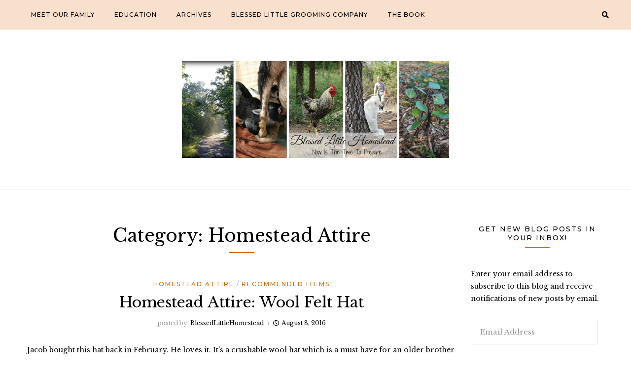

--- FILE ---
content_type: text/html; charset=UTF-8
request_url: https://blessedlittlehomestead.com/category/homestead-attire/
body_size: 11786
content:
<!DOCTYPE HTML>
<html lang="en-US">
<head>
    <meta charset="UTF-8"/>
    <meta http-equiv="X-UA-Compatible" content="IE=edge"/>
    <meta name="viewport" content="width=device-width, initial-scale=1"/>
    <meta name='robots' content='index, follow, max-image-preview:large, max-snippet:-1, max-video-preview:-1' />
	<style>img:is([sizes="auto" i], [sizes^="auto," i]) { contain-intrinsic-size: 3000px 1500px }</style>
	
	<!-- This site is optimized with the Yoast SEO plugin v26.7 - https://yoast.com/wordpress/plugins/seo/ -->
	<title>Homestead Attire Archives - Blessed Little Homestead</title>
	<link rel="canonical" href="https://blessedlittlehomestead.com/category/homestead-attire/" />
	<meta property="og:locale" content="en_US" />
	<meta property="og:type" content="article" />
	<meta property="og:title" content="Homestead Attire Archives - Blessed Little Homestead" />
	<meta property="og:url" content="https://blessedlittlehomestead.com/category/homestead-attire/" />
	<meta property="og:site_name" content="Blessed Little Homestead" />
	<meta name="twitter:card" content="summary_large_image" />
	<meta name="twitter:site" content="@myblessedhome" />
	<script type="application/ld+json" class="yoast-schema-graph">{"@context":"https://schema.org","@graph":[{"@type":"CollectionPage","@id":"https://blessedlittlehomestead.com/category/homestead-attire/","url":"https://blessedlittlehomestead.com/category/homestead-attire/","name":"Homestead Attire Archives - Blessed Little Homestead","isPartOf":{"@id":"https://blessedlittlehomestead.com/#website"},"breadcrumb":{"@id":"https://blessedlittlehomestead.com/category/homestead-attire/#breadcrumb"},"inLanguage":"en-US"},{"@type":"BreadcrumbList","@id":"https://blessedlittlehomestead.com/category/homestead-attire/#breadcrumb","itemListElement":[{"@type":"ListItem","position":1,"name":"Home","item":"https://blessedlittlehomestead.com/"},{"@type":"ListItem","position":2,"name":"Homestead Attire"}]},{"@type":"WebSite","@id":"https://blessedlittlehomestead.com/#website","url":"https://blessedlittlehomestead.com/","name":"Blessed Little Homestead","description":"The Official Blog of The Naugler Family","publisher":{"@id":"https://blessedlittlehomestead.com/#organization"},"potentialAction":[{"@type":"SearchAction","target":{"@type":"EntryPoint","urlTemplate":"https://blessedlittlehomestead.com/?s={search_term_string}"},"query-input":{"@type":"PropertyValueSpecification","valueRequired":true,"valueName":"search_term_string"}}],"inLanguage":"en-US"},{"@type":"Organization","@id":"https://blessedlittlehomestead.com/#organization","name":"Blessed Little Homestead","url":"https://blessedlittlehomestead.com/","logo":{"@type":"ImageObject","inLanguage":"en-US","@id":"https://blessedlittlehomestead.com/#/schema/logo/image/","url":"https://blessedlittlehomestead.com/wp-content/uploads/2014/07/header-BA.png","contentUrl":"https://blessedlittlehomestead.com/wp-content/uploads/2014/07/header-BA.png","width":1600,"height":592,"caption":"Blessed Little Homestead"},"image":{"@id":"https://blessedlittlehomestead.com/#/schema/logo/image/"},"sameAs":["https://x.com/myblessedhome"]}]}</script>
	<!-- / Yoast SEO plugin. -->


<link rel='dns-prefetch' href='//static.addtoany.com' />
<link rel='dns-prefetch' href='//secure.gravatar.com' />
<link rel='dns-prefetch' href='//stats.wp.com' />
<link rel='dns-prefetch' href='//fonts.googleapis.com' />
<link rel='dns-prefetch' href='//v0.wordpress.com' />
<link rel='dns-prefetch' href='//jetpack.wordpress.com' />
<link rel='dns-prefetch' href='//s0.wp.com' />
<link rel='dns-prefetch' href='//public-api.wordpress.com' />
<link rel='dns-prefetch' href='//0.gravatar.com' />
<link rel='dns-prefetch' href='//1.gravatar.com' />
<link rel='dns-prefetch' href='//2.gravatar.com' />
<link rel="alternate" type="application/rss+xml" title="Blessed Little Homestead &raquo; Feed" href="https://blessedlittlehomestead.com/feed/" />
<link rel="alternate" type="application/rss+xml" title="Blessed Little Homestead &raquo; Comments Feed" href="https://blessedlittlehomestead.com/comments/feed/" />
<link rel="alternate" type="application/rss+xml" title="Blessed Little Homestead &raquo; Homestead Attire Category Feed" href="https://blessedlittlehomestead.com/category/homestead-attire/feed/" />
<script type="text/javascript">
/* <![CDATA[ */
window._wpemojiSettings = {"baseUrl":"https:\/\/s.w.org\/images\/core\/emoji\/16.0.1\/72x72\/","ext":".png","svgUrl":"https:\/\/s.w.org\/images\/core\/emoji\/16.0.1\/svg\/","svgExt":".svg","source":{"concatemoji":"https:\/\/blessedlittlehomestead.com\/wp-includes\/js\/wp-emoji-release.min.js?ver=6.8.3"}};
/*! This file is auto-generated */
!function(s,n){var o,i,e;function c(e){try{var t={supportTests:e,timestamp:(new Date).valueOf()};sessionStorage.setItem(o,JSON.stringify(t))}catch(e){}}function p(e,t,n){e.clearRect(0,0,e.canvas.width,e.canvas.height),e.fillText(t,0,0);var t=new Uint32Array(e.getImageData(0,0,e.canvas.width,e.canvas.height).data),a=(e.clearRect(0,0,e.canvas.width,e.canvas.height),e.fillText(n,0,0),new Uint32Array(e.getImageData(0,0,e.canvas.width,e.canvas.height).data));return t.every(function(e,t){return e===a[t]})}function u(e,t){e.clearRect(0,0,e.canvas.width,e.canvas.height),e.fillText(t,0,0);for(var n=e.getImageData(16,16,1,1),a=0;a<n.data.length;a++)if(0!==n.data[a])return!1;return!0}function f(e,t,n,a){switch(t){case"flag":return n(e,"\ud83c\udff3\ufe0f\u200d\u26a7\ufe0f","\ud83c\udff3\ufe0f\u200b\u26a7\ufe0f")?!1:!n(e,"\ud83c\udde8\ud83c\uddf6","\ud83c\udde8\u200b\ud83c\uddf6")&&!n(e,"\ud83c\udff4\udb40\udc67\udb40\udc62\udb40\udc65\udb40\udc6e\udb40\udc67\udb40\udc7f","\ud83c\udff4\u200b\udb40\udc67\u200b\udb40\udc62\u200b\udb40\udc65\u200b\udb40\udc6e\u200b\udb40\udc67\u200b\udb40\udc7f");case"emoji":return!a(e,"\ud83e\udedf")}return!1}function g(e,t,n,a){var r="undefined"!=typeof WorkerGlobalScope&&self instanceof WorkerGlobalScope?new OffscreenCanvas(300,150):s.createElement("canvas"),o=r.getContext("2d",{willReadFrequently:!0}),i=(o.textBaseline="top",o.font="600 32px Arial",{});return e.forEach(function(e){i[e]=t(o,e,n,a)}),i}function t(e){var t=s.createElement("script");t.src=e,t.defer=!0,s.head.appendChild(t)}"undefined"!=typeof Promise&&(o="wpEmojiSettingsSupports",i=["flag","emoji"],n.supports={everything:!0,everythingExceptFlag:!0},e=new Promise(function(e){s.addEventListener("DOMContentLoaded",e,{once:!0})}),new Promise(function(t){var n=function(){try{var e=JSON.parse(sessionStorage.getItem(o));if("object"==typeof e&&"number"==typeof e.timestamp&&(new Date).valueOf()<e.timestamp+604800&&"object"==typeof e.supportTests)return e.supportTests}catch(e){}return null}();if(!n){if("undefined"!=typeof Worker&&"undefined"!=typeof OffscreenCanvas&&"undefined"!=typeof URL&&URL.createObjectURL&&"undefined"!=typeof Blob)try{var e="postMessage("+g.toString()+"("+[JSON.stringify(i),f.toString(),p.toString(),u.toString()].join(",")+"));",a=new Blob([e],{type:"text/javascript"}),r=new Worker(URL.createObjectURL(a),{name:"wpTestEmojiSupports"});return void(r.onmessage=function(e){c(n=e.data),r.terminate(),t(n)})}catch(e){}c(n=g(i,f,p,u))}t(n)}).then(function(e){for(var t in e)n.supports[t]=e[t],n.supports.everything=n.supports.everything&&n.supports[t],"flag"!==t&&(n.supports.everythingExceptFlag=n.supports.everythingExceptFlag&&n.supports[t]);n.supports.everythingExceptFlag=n.supports.everythingExceptFlag&&!n.supports.flag,n.DOMReady=!1,n.readyCallback=function(){n.DOMReady=!0}}).then(function(){return e}).then(function(){var e;n.supports.everything||(n.readyCallback(),(e=n.source||{}).concatemoji?t(e.concatemoji):e.wpemoji&&e.twemoji&&(t(e.twemoji),t(e.wpemoji)))}))}((window,document),window._wpemojiSettings);
/* ]]> */
</script>
<link rel='stylesheet' id='sbi_styles-css' href='https://blessedlittlehomestead.com/wp-content/plugins/instagram-feed/css/sbi-styles.min.css?ver=6.10.0' type='text/css' media='all' />
<style id='wp-emoji-styles-inline-css' type='text/css'>

	img.wp-smiley, img.emoji {
		display: inline !important;
		border: none !important;
		box-shadow: none !important;
		height: 1em !important;
		width: 1em !important;
		margin: 0 0.07em !important;
		vertical-align: -0.1em !important;
		background: none !important;
		padding: 0 !important;
	}
</style>
<link rel='stylesheet' id='wp-block-library-css' href='https://blessedlittlehomestead.com/wp-includes/css/dist/block-library/style.min.css?ver=6.8.3' type='text/css' media='all' />
<style id='classic-theme-styles-inline-css' type='text/css'>
/*! This file is auto-generated */
.wp-block-button__link{color:#fff;background-color:#32373c;border-radius:9999px;box-shadow:none;text-decoration:none;padding:calc(.667em + 2px) calc(1.333em + 2px);font-size:1.125em}.wp-block-file__button{background:#32373c;color:#fff;text-decoration:none}
</style>
<link rel='stylesheet' id='mediaelement-css' href='https://blessedlittlehomestead.com/wp-includes/js/mediaelement/mediaelementplayer-legacy.min.css?ver=4.2.17' type='text/css' media='all' />
<link rel='stylesheet' id='wp-mediaelement-css' href='https://blessedlittlehomestead.com/wp-includes/js/mediaelement/wp-mediaelement.min.css?ver=6.8.3' type='text/css' media='all' />
<style id='jetpack-sharing-buttons-style-inline-css' type='text/css'>
.jetpack-sharing-buttons__services-list{display:flex;flex-direction:row;flex-wrap:wrap;gap:0;list-style-type:none;margin:5px;padding:0}.jetpack-sharing-buttons__services-list.has-small-icon-size{font-size:12px}.jetpack-sharing-buttons__services-list.has-normal-icon-size{font-size:16px}.jetpack-sharing-buttons__services-list.has-large-icon-size{font-size:24px}.jetpack-sharing-buttons__services-list.has-huge-icon-size{font-size:36px}@media print{.jetpack-sharing-buttons__services-list{display:none!important}}.editor-styles-wrapper .wp-block-jetpack-sharing-buttons{gap:0;padding-inline-start:0}ul.jetpack-sharing-buttons__services-list.has-background{padding:1.25em 2.375em}
</style>
<style id='global-styles-inline-css' type='text/css'>
:root{--wp--preset--aspect-ratio--square: 1;--wp--preset--aspect-ratio--4-3: 4/3;--wp--preset--aspect-ratio--3-4: 3/4;--wp--preset--aspect-ratio--3-2: 3/2;--wp--preset--aspect-ratio--2-3: 2/3;--wp--preset--aspect-ratio--16-9: 16/9;--wp--preset--aspect-ratio--9-16: 9/16;--wp--preset--color--black: #000000;--wp--preset--color--cyan-bluish-gray: #abb8c3;--wp--preset--color--white: #ffffff;--wp--preset--color--pale-pink: #f78da7;--wp--preset--color--vivid-red: #cf2e2e;--wp--preset--color--luminous-vivid-orange: #ff6900;--wp--preset--color--luminous-vivid-amber: #fcb900;--wp--preset--color--light-green-cyan: #7bdcb5;--wp--preset--color--vivid-green-cyan: #00d084;--wp--preset--color--pale-cyan-blue: #8ed1fc;--wp--preset--color--vivid-cyan-blue: #0693e3;--wp--preset--color--vivid-purple: #9b51e0;--wp--preset--gradient--vivid-cyan-blue-to-vivid-purple: linear-gradient(135deg,rgba(6,147,227,1) 0%,rgb(155,81,224) 100%);--wp--preset--gradient--light-green-cyan-to-vivid-green-cyan: linear-gradient(135deg,rgb(122,220,180) 0%,rgb(0,208,130) 100%);--wp--preset--gradient--luminous-vivid-amber-to-luminous-vivid-orange: linear-gradient(135deg,rgba(252,185,0,1) 0%,rgba(255,105,0,1) 100%);--wp--preset--gradient--luminous-vivid-orange-to-vivid-red: linear-gradient(135deg,rgba(255,105,0,1) 0%,rgb(207,46,46) 100%);--wp--preset--gradient--very-light-gray-to-cyan-bluish-gray: linear-gradient(135deg,rgb(238,238,238) 0%,rgb(169,184,195) 100%);--wp--preset--gradient--cool-to-warm-spectrum: linear-gradient(135deg,rgb(74,234,220) 0%,rgb(151,120,209) 20%,rgb(207,42,186) 40%,rgb(238,44,130) 60%,rgb(251,105,98) 80%,rgb(254,248,76) 100%);--wp--preset--gradient--blush-light-purple: linear-gradient(135deg,rgb(255,206,236) 0%,rgb(152,150,240) 100%);--wp--preset--gradient--blush-bordeaux: linear-gradient(135deg,rgb(254,205,165) 0%,rgb(254,45,45) 50%,rgb(107,0,62) 100%);--wp--preset--gradient--luminous-dusk: linear-gradient(135deg,rgb(255,203,112) 0%,rgb(199,81,192) 50%,rgb(65,88,208) 100%);--wp--preset--gradient--pale-ocean: linear-gradient(135deg,rgb(255,245,203) 0%,rgb(182,227,212) 50%,rgb(51,167,181) 100%);--wp--preset--gradient--electric-grass: linear-gradient(135deg,rgb(202,248,128) 0%,rgb(113,206,126) 100%);--wp--preset--gradient--midnight: linear-gradient(135deg,rgb(2,3,129) 0%,rgb(40,116,252) 100%);--wp--preset--font-size--small: 13px;--wp--preset--font-size--medium: 20px;--wp--preset--font-size--large: 36px;--wp--preset--font-size--x-large: 42px;--wp--preset--spacing--20: 0.44rem;--wp--preset--spacing--30: 0.67rem;--wp--preset--spacing--40: 1rem;--wp--preset--spacing--50: 1.5rem;--wp--preset--spacing--60: 2.25rem;--wp--preset--spacing--70: 3.38rem;--wp--preset--spacing--80: 5.06rem;--wp--preset--shadow--natural: 6px 6px 9px rgba(0, 0, 0, 0.2);--wp--preset--shadow--deep: 12px 12px 50px rgba(0, 0, 0, 0.4);--wp--preset--shadow--sharp: 6px 6px 0px rgba(0, 0, 0, 0.2);--wp--preset--shadow--outlined: 6px 6px 0px -3px rgba(255, 255, 255, 1), 6px 6px rgba(0, 0, 0, 1);--wp--preset--shadow--crisp: 6px 6px 0px rgba(0, 0, 0, 1);}:where(.is-layout-flex){gap: 0.5em;}:where(.is-layout-grid){gap: 0.5em;}body .is-layout-flex{display: flex;}.is-layout-flex{flex-wrap: wrap;align-items: center;}.is-layout-flex > :is(*, div){margin: 0;}body .is-layout-grid{display: grid;}.is-layout-grid > :is(*, div){margin: 0;}:where(.wp-block-columns.is-layout-flex){gap: 2em;}:where(.wp-block-columns.is-layout-grid){gap: 2em;}:where(.wp-block-post-template.is-layout-flex){gap: 1.25em;}:where(.wp-block-post-template.is-layout-grid){gap: 1.25em;}.has-black-color{color: var(--wp--preset--color--black) !important;}.has-cyan-bluish-gray-color{color: var(--wp--preset--color--cyan-bluish-gray) !important;}.has-white-color{color: var(--wp--preset--color--white) !important;}.has-pale-pink-color{color: var(--wp--preset--color--pale-pink) !important;}.has-vivid-red-color{color: var(--wp--preset--color--vivid-red) !important;}.has-luminous-vivid-orange-color{color: var(--wp--preset--color--luminous-vivid-orange) !important;}.has-luminous-vivid-amber-color{color: var(--wp--preset--color--luminous-vivid-amber) !important;}.has-light-green-cyan-color{color: var(--wp--preset--color--light-green-cyan) !important;}.has-vivid-green-cyan-color{color: var(--wp--preset--color--vivid-green-cyan) !important;}.has-pale-cyan-blue-color{color: var(--wp--preset--color--pale-cyan-blue) !important;}.has-vivid-cyan-blue-color{color: var(--wp--preset--color--vivid-cyan-blue) !important;}.has-vivid-purple-color{color: var(--wp--preset--color--vivid-purple) !important;}.has-black-background-color{background-color: var(--wp--preset--color--black) !important;}.has-cyan-bluish-gray-background-color{background-color: var(--wp--preset--color--cyan-bluish-gray) !important;}.has-white-background-color{background-color: var(--wp--preset--color--white) !important;}.has-pale-pink-background-color{background-color: var(--wp--preset--color--pale-pink) !important;}.has-vivid-red-background-color{background-color: var(--wp--preset--color--vivid-red) !important;}.has-luminous-vivid-orange-background-color{background-color: var(--wp--preset--color--luminous-vivid-orange) !important;}.has-luminous-vivid-amber-background-color{background-color: var(--wp--preset--color--luminous-vivid-amber) !important;}.has-light-green-cyan-background-color{background-color: var(--wp--preset--color--light-green-cyan) !important;}.has-vivid-green-cyan-background-color{background-color: var(--wp--preset--color--vivid-green-cyan) !important;}.has-pale-cyan-blue-background-color{background-color: var(--wp--preset--color--pale-cyan-blue) !important;}.has-vivid-cyan-blue-background-color{background-color: var(--wp--preset--color--vivid-cyan-blue) !important;}.has-vivid-purple-background-color{background-color: var(--wp--preset--color--vivid-purple) !important;}.has-black-border-color{border-color: var(--wp--preset--color--black) !important;}.has-cyan-bluish-gray-border-color{border-color: var(--wp--preset--color--cyan-bluish-gray) !important;}.has-white-border-color{border-color: var(--wp--preset--color--white) !important;}.has-pale-pink-border-color{border-color: var(--wp--preset--color--pale-pink) !important;}.has-vivid-red-border-color{border-color: var(--wp--preset--color--vivid-red) !important;}.has-luminous-vivid-orange-border-color{border-color: var(--wp--preset--color--luminous-vivid-orange) !important;}.has-luminous-vivid-amber-border-color{border-color: var(--wp--preset--color--luminous-vivid-amber) !important;}.has-light-green-cyan-border-color{border-color: var(--wp--preset--color--light-green-cyan) !important;}.has-vivid-green-cyan-border-color{border-color: var(--wp--preset--color--vivid-green-cyan) !important;}.has-pale-cyan-blue-border-color{border-color: var(--wp--preset--color--pale-cyan-blue) !important;}.has-vivid-cyan-blue-border-color{border-color: var(--wp--preset--color--vivid-cyan-blue) !important;}.has-vivid-purple-border-color{border-color: var(--wp--preset--color--vivid-purple) !important;}.has-vivid-cyan-blue-to-vivid-purple-gradient-background{background: var(--wp--preset--gradient--vivid-cyan-blue-to-vivid-purple) !important;}.has-light-green-cyan-to-vivid-green-cyan-gradient-background{background: var(--wp--preset--gradient--light-green-cyan-to-vivid-green-cyan) !important;}.has-luminous-vivid-amber-to-luminous-vivid-orange-gradient-background{background: var(--wp--preset--gradient--luminous-vivid-amber-to-luminous-vivid-orange) !important;}.has-luminous-vivid-orange-to-vivid-red-gradient-background{background: var(--wp--preset--gradient--luminous-vivid-orange-to-vivid-red) !important;}.has-very-light-gray-to-cyan-bluish-gray-gradient-background{background: var(--wp--preset--gradient--very-light-gray-to-cyan-bluish-gray) !important;}.has-cool-to-warm-spectrum-gradient-background{background: var(--wp--preset--gradient--cool-to-warm-spectrum) !important;}.has-blush-light-purple-gradient-background{background: var(--wp--preset--gradient--blush-light-purple) !important;}.has-blush-bordeaux-gradient-background{background: var(--wp--preset--gradient--blush-bordeaux) !important;}.has-luminous-dusk-gradient-background{background: var(--wp--preset--gradient--luminous-dusk) !important;}.has-pale-ocean-gradient-background{background: var(--wp--preset--gradient--pale-ocean) !important;}.has-electric-grass-gradient-background{background: var(--wp--preset--gradient--electric-grass) !important;}.has-midnight-gradient-background{background: var(--wp--preset--gradient--midnight) !important;}.has-small-font-size{font-size: var(--wp--preset--font-size--small) !important;}.has-medium-font-size{font-size: var(--wp--preset--font-size--medium) !important;}.has-large-font-size{font-size: var(--wp--preset--font-size--large) !important;}.has-x-large-font-size{font-size: var(--wp--preset--font-size--x-large) !important;}
:where(.wp-block-post-template.is-layout-flex){gap: 1.25em;}:where(.wp-block-post-template.is-layout-grid){gap: 1.25em;}
:where(.wp-block-columns.is-layout-flex){gap: 2em;}:where(.wp-block-columns.is-layout-grid){gap: 2em;}
:root :where(.wp-block-pullquote){font-size: 1.5em;line-height: 1.6;}
</style>
<link rel='stylesheet' id='wc-captcha-frontend-css' href='https://blessedlittlehomestead.com/wp-content/plugins/wc-captcha/css/frontend.css?ver=6.8.3' type='text/css' media='all' />
<link rel='stylesheet' id='nice-likes-styles-css' href='https://blessedlittlehomestead.com/wp-content/plugins/nice-likes/public/assets/css/nice-likes.css?ver=1.0.8' type='text/css' media='all' />
<link rel='stylesheet' id='nice-likes-fontello-font-awesome-css' href='https://blessedlittlehomestead.com/wp-content/plugins/nice-likes/public/assets/fonts/fontello-font-awesome/css/fontello.css?ver=1.0.8' type='text/css' media='all' />
<link rel='stylesheet' id='wp-components-css' href='https://blessedlittlehomestead.com/wp-includes/css/dist/components/style.min.css?ver=6.8.3' type='text/css' media='all' />
<link rel='stylesheet' id='godaddy-styles-css' href='https://blessedlittlehomestead.com/wp-content/mu-plugins/vendor/wpex/godaddy-launch/includes/Dependencies/GoDaddy/Styles/build/latest.css?ver=2.0.2' type='text/css' media='all' />
<link rel='stylesheet' id='silaslite-googlefonts-css' href='https://fonts.googleapis.com/css?family=Montserrat%3A400%2C500%7CLibre+Baskerville%3A400%2C400i&#038;subset=latin%2Clatin-ext' type='text/css' media='all' />
<link rel='stylesheet' id='bootstrap-css' href='https://blessedlittlehomestead.com/wp-content/themes/silaslite/libs/bootstrap/bootstrap.css?ver=6.8.3' type='text/css' media='all' />
<link rel='stylesheet' id='silaslite-font-awesome-css' href='https://blessedlittlehomestead.com/wp-content/themes/silaslite/libs/font-awesome/css/all.css?ver=6.8.3' type='text/css' media='all' />
<link rel='stylesheet' id='chosen-css' href='https://blessedlittlehomestead.com/wp-content/themes/silaslite/libs/chosen/chosen.css?ver=6.8.3' type='text/css' media='all' />
<link rel='stylesheet' id='owl-carousel-css' href='https://blessedlittlehomestead.com/wp-content/themes/silaslite/libs/owl/owl.carousel.min.css?ver=6.8.3' type='text/css' media='all' />
<link rel='stylesheet' id='silaslite-style-css' href='https://blessedlittlehomestead.com/wp-content/themes/silaslite/style.css?ver=6.8.3' type='text/css' media='all' />
<link rel='stylesheet' id='silaslite-theme-style-css' href='https://blessedlittlehomestead.com/wp-content/themes/silaslite/assets/css/theme.css?ver=6.8.3' type='text/css' media='all' />
<style id='silaslite-theme-style-inline-css' type='text/css'>

            :root{
                --body-color: #000000;
            }
            
        	:root{
                --accent-color: #db6600;
                --accent-color-rgb: 219,102,0;
            }
            root{
                --accent-color: #db6600;
                --accent-color-rgb: 219,102,0;
            }
        
</style>
<link rel='stylesheet' id='jetpack-subscriptions-css' href='https://blessedlittlehomestead.com/wp-content/plugins/jetpack/_inc/build/subscriptions/subscriptions.min.css?ver=15.4' type='text/css' media='all' />
<link rel='stylesheet' id='addtoany-css' href='https://blessedlittlehomestead.com/wp-content/plugins/add-to-any/addtoany.min.css?ver=1.16' type='text/css' media='all' />
<script type="text/javascript" id="addtoany-core-js-before">
/* <![CDATA[ */
window.a2a_config=window.a2a_config||{};a2a_config.callbacks=[];a2a_config.overlays=[];a2a_config.templates={};
/* ]]> */
</script>
<script type="text/javascript" defer src="https://static.addtoany.com/menu/page.js" id="addtoany-core-js"></script>
<script type="text/javascript" src="https://blessedlittlehomestead.com/wp-includes/js/jquery/jquery.min.js?ver=3.7.1" id="jquery-core-js"></script>
<script type="text/javascript" src="https://blessedlittlehomestead.com/wp-includes/js/jquery/jquery-migrate.min.js?ver=3.4.1" id="jquery-migrate-js"></script>
<script type="text/javascript" defer src="https://blessedlittlehomestead.com/wp-content/plugins/add-to-any/addtoany.min.js?ver=1.1" id="addtoany-jquery-js"></script>
<link rel="https://api.w.org/" href="https://blessedlittlehomestead.com/wp-json/" /><link rel="alternate" title="JSON" type="application/json" href="https://blessedlittlehomestead.com/wp-json/wp/v2/categories/31" /><link rel="EditURI" type="application/rsd+xml" title="RSD" href="https://blessedlittlehomestead.com/xmlrpc.php?rsd" />
<meta name="generator" content="WordPress 6.8.3" />
	<style>img#wpstats{display:none}</style>
		<style type="text/css" id="custom-background-css">
body.custom-background { background-color: #ffffff; }
</style>
	<link rel="icon" href="https://blessedlittlehomestead.com/wp-content/uploads/2019/01/cropped-D0CF0383-1717-4ABA-AA0B-ABC77E87CD37-32x32.jpeg" sizes="32x32" />
<link rel="icon" href="https://blessedlittlehomestead.com/wp-content/uploads/2019/01/cropped-D0CF0383-1717-4ABA-AA0B-ABC77E87CD37-192x192.jpeg" sizes="192x192" />
<link rel="apple-touch-icon" href="https://blessedlittlehomestead.com/wp-content/uploads/2019/01/cropped-D0CF0383-1717-4ABA-AA0B-ABC77E87CD37-180x180.jpeg" />
<meta name="msapplication-TileImage" content="https://blessedlittlehomestead.com/wp-content/uploads/2019/01/cropped-D0CF0383-1717-4ABA-AA0B-ABC77E87CD37-270x270.jpeg" />
</head>
<body class="archive category category-homestead-attire category-31 custom-background wp-custom-logo wp-theme-silaslite ajax-nice-likes">
        <a class="skip-link screen-reader-text" href="#content">
    Skip to content</a>
    <div class="body-overlay"></div>
    
    <div class="main-wrapper-boxed">
        <header id="silaslite-header" class="header">
            <div class="header-wrapper">
                <div class="header-maintop">
                    <div id="nav-wrapper" class="nav-main silaslite-main-nav">
                        <ul id="menu-main-menu" class="silaslite-main-menu"><li id="menu-item-173" class="menu-item menu-item-type-post_type menu-item-object-page menu-item-173"><a href="https://blessedlittlehomestead.com/meet-our-family/">Meet Our Family</a></li>
<li id="menu-item-131" class="menu-item menu-item-type-post_type menu-item-object-page menu-item-131"><a href="https://blessedlittlehomestead.com/education/">Education</a></li>
<li id="menu-item-172" class="menu-item menu-item-type-post_type menu-item-object-page menu-item-172"><a href="https://blessedlittlehomestead.com/archives/">Archives</a></li>
<li id="menu-item-269" class="menu-item menu-item-type-custom menu-item-object-custom menu-item-269"><a href="http://blessedlittlegroomingcompany.com/">Blessed Little Grooming Company</a></li>
<li id="menu-item-2022" class="menu-item menu-item-type-post_type menu-item-object-page menu-item-2022"><a href="https://blessedlittlehomestead.com/inside-truth-blessed-little-homestead-story-corruption-collusion-compassion-2/">The Book</a></li>
</ul>                    </div>
                    <div class="top-rightheader">
                                                <div class="right-icon">
                            <a class="navbar-search" href="javascript:void(0)"><i class="fas fa-search"></i></a>
                            <div class="header-search">
                                <div class="inner-search-header">
                                    <form role="search" method="get" class="searchform" action="https://blessedlittlehomestead.com/">
	<input type="text" class="text" placeholder="Search &amp; hit enter..." name="s" />
	<span><button type="submit" name="submit_search" class="button-search"><i class="fa fa-search"></i></button></span>
</form>                                    <a href="javascript:void(0)" class="close-search"><i class="fas fa-times"></i></a>
                                </div>
                            </div>
                            <div class="icon-touch d-lg-none">
                                <a href="javascript:void(0)" class="menu-touch">
                                    <div class="navbar-toggle">
                                        <span></span>
                                        <span></span>
                                        <span></span>
                                    </div>
                                </a>
                            </div>
                        </div>       
                    </div>                    
                </div>
                <div class="silaslite-logo"> 
	<div class="inner-logo">
    <a class="logo-img" href="https://blessedlittlehomestead.com/"><img src="https://blessedlittlehomestead.com/wp-content/uploads/2014/07/header-BA.png" alt="Blessed Little Homestead"></a>


	</div>
</div>            </div>
        </header>
        <div id="content" class="silaslite-primary">
    
<div class="main-contaier">
    <div class="container">
        <div class="row wrapper-main-content">
            <div class="has-sidebar col-md-12 col-lg-8 col-xl-9">
                <h1 class="page-title">Category: <span>Homestead Attire</span></h1>
                <div class="silaslite-blogs blog-standard">
    <div class="row mx-n4">
                        <article class="col-md-12 px-4 post-standard post-675 post type-post status-publish format-standard hentry category-homestead-attire category-recommended-items">
                <div class="post-inner">
                    <div class="post-header">
                        <div class="post-cats"><a href="https://blessedlittlehomestead.com/category/homestead-attire/" rel="category tag">Homestead Attire</a> <a href="https://blessedlittlehomestead.com/category/recommended-items/" rel="category tag">Recommended Items</a></div>
                        <h3 class="post-title"><a href="https://blessedlittlehomestead.com/homestead-attire-wool-felt-hat/">Homestead Attire: Wool Felt Hat</a></h3>
                        <div class="post-meta">
	<div class="post-author">
        <span>posted by: </span><a href="https://blessedlittlehomestead.com/author/blessedlittlehomestead/" title="Posts by BlessedLittleHomestead" rel="author">BlessedLittleHomestead</a>    </div>
	<div class="date-post">
		<i class="far fa-clock"></i>August 8, 2016	</div>
</div>                    </div>
                                                
                    <div class="post-info">
                        <div class="post-content">Jacob bought this hat back in February. He loves it. It&#8217;s a crushable wool hat which is a must have for an older brother in a large family. It&#8217;s been crushed many many times. He wears it often and it has faded in the sun,...</div>
                        <div class="post-footer">
                            <a class="readmore silaslite-button" href="https://blessedlittlehomestead.com/homestead-attire-wool-felt-hat/">Read More</a>
                            <div class="post-share-wrap">
	<div class="post-share">
		<!-- <span>Share : </span> -->
	    <a target="_blank" href="https://www.facebook.com/sharer/sharer.php?u=https://blessedlittlehomestead.com/homestead-attire-wool-felt-hat/"><i class="fab fa-facebook-f"></i></a>
		<a title="Click to share this post on Twitter" href="http://twitter.com/intent/tweet?text=Currently%20reading%20Homestead%20Attire:%20Wool%20Felt%20Hat&#038;url=https://blessedlittlehomestead.com/homestead-attire-wool-felt-hat/" target="_blank" rel="noopener noreferrer">
			<i class="fab fa-twitter"></i>
		</a>
	    <a target="_blank" href="https://pinterest.com/pin/create/button/?url=https://blessedlittlehomestead.com/homestead-attire-wool-felt-hat/&#038;media=&#038;description=Homestead%20Attire:%20Wool%20Felt%20Hat"><i class="fab fa-pinterest"></i></a>
	    <a target="_blank" href="http://www.linkedin.com/shareArticle?mini=true&#038;url=https://blessedlittlehomestead.com/homestead-attire-wool-felt-hat/&#038;title=Homestead%20Attire:%20Wool%20Felt%20Hat&#038;source=Blessed%20Little%20Homestead"><i class="fab fa-linkedin-in"></i></a>
	</div>
</div> 
                        </div>                                    
                    </div>
                </div>
            </article>      
                </div>
</div>
            </div>
                        <div class="col-md-12 col-lg-4 col-xl-3">
				<aside id="sidebar" class="sidebar">
                    <div id="blog_subscription-5" class="widget widget_blog_subscription jetpack_subscription_widget"><h4 class="widget-title">Get New Blog Posts in your Inbox!</h4>
			<div class="wp-block-jetpack-subscriptions__container">
			<form action="#" method="post" accept-charset="utf-8" id="subscribe-blog-blog_subscription-5"
				data-blog="71735053"
				data-post_access_level="everybody" >
									<div id="subscribe-text"><p>Enter your email address to subscribe to this blog and receive notifications of new posts by email.</p>
</div>
										<p id="subscribe-email">
						<label id="jetpack-subscribe-label"
							class="screen-reader-text"
							for="subscribe-field-blog_subscription-5">
							Email Address						</label>
						<input type="email" name="email" autocomplete="email" required="required"
																					value=""
							id="subscribe-field-blog_subscription-5"
							placeholder="Email Address"
						/>
					</p>

					<p id="subscribe-submit"
											>
						<input type="hidden" name="action" value="subscribe"/>
						<input type="hidden" name="source" value="https://blessedlittlehomestead.com/category/homestead-attire/"/>
						<input type="hidden" name="sub-type" value="widget"/>
						<input type="hidden" name="redirect_fragment" value="subscribe-blog-blog_subscription-5"/>
						<input type="hidden" id="_wpnonce" name="_wpnonce" value="70ba5556b0" /><input type="hidden" name="_wp_http_referer" value="/category/homestead-attire/" />						<button type="submit"
															class="wp-block-button__link"
																					name="jetpack_subscriptions_widget"
						>
							Subscribe						</button>
					</p>
							</form>
						</div>
			
</div><div id="text-3" class="widget widget_text">			<div class="textwidget"></div>
		</div><div id="archives-2" class="widget widget_archive"><h4 class="widget-title">Archives</h4>		<label class="screen-reader-text" for="archives-dropdown-2">Archives</label>
		<select id="archives-dropdown-2" name="archive-dropdown">
			
			<option value="">Select Month</option>
				<option value='https://blessedlittlehomestead.com/2022/01/'> January 2022 </option>
	<option value='https://blessedlittlehomestead.com/2021/11/'> November 2021 </option>
	<option value='https://blessedlittlehomestead.com/2021/10/'> October 2021 </option>
	<option value='https://blessedlittlehomestead.com/2021/08/'> August 2021 </option>
	<option value='https://blessedlittlehomestead.com/2021/07/'> July 2021 </option>
	<option value='https://blessedlittlehomestead.com/2021/06/'> June 2021 </option>
	<option value='https://blessedlittlehomestead.com/2021/01/'> January 2021 </option>
	<option value='https://blessedlittlehomestead.com/2020/10/'> October 2020 </option>
	<option value='https://blessedlittlehomestead.com/2020/09/'> September 2020 </option>
	<option value='https://blessedlittlehomestead.com/2020/05/'> May 2020 </option>
	<option value='https://blessedlittlehomestead.com/2020/04/'> April 2020 </option>
	<option value='https://blessedlittlehomestead.com/2020/01/'> January 2020 </option>
	<option value='https://blessedlittlehomestead.com/2019/05/'> May 2019 </option>
	<option value='https://blessedlittlehomestead.com/2019/04/'> April 2019 </option>
	<option value='https://blessedlittlehomestead.com/2019/03/'> March 2019 </option>
	<option value='https://blessedlittlehomestead.com/2019/02/'> February 2019 </option>
	<option value='https://blessedlittlehomestead.com/2019/01/'> January 2019 </option>
	<option value='https://blessedlittlehomestead.com/2018/12/'> December 2018 </option>
	<option value='https://blessedlittlehomestead.com/2018/11/'> November 2018 </option>
	<option value='https://blessedlittlehomestead.com/2018/09/'> September 2018 </option>
	<option value='https://blessedlittlehomestead.com/2018/07/'> July 2018 </option>
	<option value='https://blessedlittlehomestead.com/2018/05/'> May 2018 </option>
	<option value='https://blessedlittlehomestead.com/2018/04/'> April 2018 </option>
	<option value='https://blessedlittlehomestead.com/2018/03/'> March 2018 </option>
	<option value='https://blessedlittlehomestead.com/2018/02/'> February 2018 </option>
	<option value='https://blessedlittlehomestead.com/2018/01/'> January 2018 </option>
	<option value='https://blessedlittlehomestead.com/2017/12/'> December 2017 </option>
	<option value='https://blessedlittlehomestead.com/2017/11/'> November 2017 </option>
	<option value='https://blessedlittlehomestead.com/2017/09/'> September 2017 </option>
	<option value='https://blessedlittlehomestead.com/2017/08/'> August 2017 </option>
	<option value='https://blessedlittlehomestead.com/2017/07/'> July 2017 </option>
	<option value='https://blessedlittlehomestead.com/2017/05/'> May 2017 </option>
	<option value='https://blessedlittlehomestead.com/2017/04/'> April 2017 </option>
	<option value='https://blessedlittlehomestead.com/2017/03/'> March 2017 </option>
	<option value='https://blessedlittlehomestead.com/2016/11/'> November 2016 </option>
	<option value='https://blessedlittlehomestead.com/2016/10/'> October 2016 </option>
	<option value='https://blessedlittlehomestead.com/2016/09/'> September 2016 </option>
	<option value='https://blessedlittlehomestead.com/2016/08/'> August 2016 </option>
	<option value='https://blessedlittlehomestead.com/2016/07/'> July 2016 </option>
	<option value='https://blessedlittlehomestead.com/2016/06/'> June 2016 </option>
	<option value='https://blessedlittlehomestead.com/2016/04/'> April 2016 </option>
	<option value='https://blessedlittlehomestead.com/2016/03/'> March 2016 </option>
	<option value='https://blessedlittlehomestead.com/2016/01/'> January 2016 </option>
	<option value='https://blessedlittlehomestead.com/2015/10/'> October 2015 </option>
	<option value='https://blessedlittlehomestead.com/2015/04/'> April 2015 </option>
	<option value='https://blessedlittlehomestead.com/2014/08/'> August 2014 </option>
	<option value='https://blessedlittlehomestead.com/2014/07/'> July 2014 </option>

		</select>

			<script type="text/javascript">
/* <![CDATA[ */

(function() {
	var dropdown = document.getElementById( "archives-dropdown-2" );
	function onSelectChange() {
		if ( dropdown.options[ dropdown.selectedIndex ].value !== '' ) {
			document.location.href = this.options[ this.selectedIndex ].value;
		}
	}
	dropdown.onchange = onSelectChange;
})();

/* ]]> */
</script>
</div><div id="categories-3" class="widget widget_categories"><h4 class="widget-title">Topics</h4><form action="https://blessedlittlehomestead.com" method="get"><label class="screen-reader-text" for="cat">Topics</label><select  name='cat' id='cat' class='postform'>
	<option value='-1'>Select Category</option>
	<option class="level-0" value="42">About this blog</option>
	<option class="level-0" value="40">Around the Homestead</option>
	<option class="level-0" value="28">Birth Story</option>
	<option class="level-0" value="89">Birthday</option>
	<option class="level-0" value="43">Business</option>
	<option class="level-0" value="72">Children Posts</option>
	<option class="level-0" value="46">Definitions</option>
	<option class="level-0" value="64">Extreme Budget Makeover 2018</option>
	<option class="level-0" value="39">Family Business</option>
	<option class="level-0" value="73">FAMILY COURT CORRUPTION</option>
	<option class="level-0" value="6">Family Management</option>
	<option class="level-0" value="37">Family Matters</option>
	<option class="level-0" value="38">Flashback Files</option>
	<option class="level-0" value="69">Happy Birthday</option>
	<option class="level-0" value="44">Harassment</option>
	<option class="level-0" value="31" selected="selected">Homestead Attire</option>
	<option class="level-0" value="25">Homestead Cooking</option>
	<option class="level-0" value="68">Homestead Fun</option>
	<option class="level-0" value="35">Homestead Projects</option>
	<option class="level-0" value="85">Inside the Truth ~ The Blessed Little Homestead Story of Corruption, Collusion and Compassion</option>
	<option class="level-0" value="61">Large Family Life</option>
	<option class="level-0" value="29">Life Lessons</option>
	<option class="level-0" value="24">Momma&#8217;s Musings</option>
	<option class="level-0" value="41">My Blessed Little Blog</option>
	<option class="level-0" value="47">Nit Picking</option>
	<option class="level-0" value="50">Organized Attacks</option>
	<option class="level-0" value="51">Our Adventures</option>
	<option class="level-0" value="32">Recommended Items</option>
	<option class="level-0" value="34">The Homestead Children</option>
	<option class="level-0" value="5">The Homestead Journal</option>
	<option class="level-0" value="30">The Troll Phenonenon</option>
	<option class="level-0" value="49">Threats</option>
	<option class="level-0" value="26">Tiny House Life</option>
	<option class="level-0" value="48">True Colors</option>
	<option class="level-0" value="1">Uncategorized</option>
	<option class="level-0" value="36">Unschooling</option>
</select>
</form><script type="text/javascript">
/* <![CDATA[ */

(function() {
	var dropdown = document.getElementById( "cat" );
	function onCatChange() {
		if ( dropdown.options[ dropdown.selectedIndex ].value > 0 ) {
			dropdown.parentNode.submit();
		}
	}
	dropdown.onchange = onCatChange;
})();

/* ]]> */
</script>
</div><div id="media_image-7" class="widget widget_media_image"><h4 class="widget-title">My Personal Blog</h4><a href="https://NicoleNaugler.com"><img width="300" height="225" src="https://blessedlittlehomestead.com/wp-content/uploads/2019/05/DB601600-D889-4ED5-80D1-B4DCB003C531-300x225.jpeg" class="image wp-image-2191  attachment-medium size-medium" alt="" style="max-width: 100%; height: auto;" decoding="async" loading="lazy" srcset="https://blessedlittlehomestead.com/wp-content/uploads/2019/05/DB601600-D889-4ED5-80D1-B4DCB003C531-300x225.jpeg 300w, https://blessedlittlehomestead.com/wp-content/uploads/2019/05/DB601600-D889-4ED5-80D1-B4DCB003C531-768x575.jpeg 768w, https://blessedlittlehomestead.com/wp-content/uploads/2019/05/DB601600-D889-4ED5-80D1-B4DCB003C531.jpeg 960w" sizes="auto, (max-width: 300px) 100vw, 300px" /></a></div><div id="search-2" class="widget widget_search"><form role="search" method="get" class="searchform" action="https://blessedlittlehomestead.com/">
	<input type="text" class="text" placeholder="Search &amp; hit enter..." name="s" />
	<span><button type="submit" name="submit_search" class="button-search"><i class="fa fa-search"></i></button></span>
</form></div><div id="media_image-3" class="widget widget_media_image"><h4 class="widget-title">Visit our old blog</h4><a href="http://blessedlittlehomestead.blogspot.com/" target="_blank"><img width="858" height="309" src="https://blessedlittlehomestead.com/wp-content/uploads/2014/07/blog.png" class="image wp-image-46 alignnone attachment-full size-full" alt="" style="max-width: 100%; height: auto;" decoding="async" loading="lazy" srcset="https://blessedlittlehomestead.com/wp-content/uploads/2014/07/blog.png 858w, https://blessedlittlehomestead.com/wp-content/uploads/2014/07/blog-300x108.png 300w" sizes="auto, (max-width: 858px) 100vw, 858px" /></a></div><div id="media_image-5" class="widget widget_media_image"><h4 class="widget-title">First Blog</h4><div style="width: 160px" class="wp-caption alignnone"><img width="150" height="90" src="https://blessedlittlehomestead.com/wp-content/uploads/2017/11/C5A4E455-CF1D-4DD2-8061-15D57F62F376-300x180.jpeg" class="image wp-image-1179  attachment-150x90 size-150x90" alt="" style="max-width: 100%; height: auto;" decoding="async" loading="lazy" srcset="https://blessedlittlehomestead.com/wp-content/uploads/2017/11/C5A4E455-CF1D-4DD2-8061-15D57F62F376-300x180.jpeg 300w, https://blessedlittlehomestead.com/wp-content/uploads/2017/11/C5A4E455-CF1D-4DD2-8061-15D57F62F376-768x461.jpeg 768w, https://blessedlittlehomestead.com/wp-content/uploads/2017/11/C5A4E455-CF1D-4DD2-8061-15D57F62F376.jpeg 900w" sizes="auto, (max-width: 150px) 100vw, 150px" /><p class="wp-caption-text">My first blog. Achieved </p></div></div><div id="media_image-8" class="widget widget_media_image"><h4 class="widget-title">Sponsor our Website</h4><a href="https://venmo.com/SimplyNicoleNaugler"><img width="300" height="300" src="https://blessedlittlehomestead.com/wp-content/uploads/2020/04/D8BAAD19-9066-400C-8300-8A526538B141-300x300.jpeg" class="image wp-image-2310  attachment-medium size-medium" alt="" style="max-width: 100%; height: auto;" decoding="async" loading="lazy" srcset="https://blessedlittlehomestead.com/wp-content/uploads/2020/04/D8BAAD19-9066-400C-8300-8A526538B141-300x300.jpeg 300w, https://blessedlittlehomestead.com/wp-content/uploads/2020/04/D8BAAD19-9066-400C-8300-8A526538B141-1024x1024.jpeg 1024w, https://blessedlittlehomestead.com/wp-content/uploads/2020/04/D8BAAD19-9066-400C-8300-8A526538B141-150x150.jpeg 150w, https://blessedlittlehomestead.com/wp-content/uploads/2020/04/D8BAAD19-9066-400C-8300-8A526538B141-768x768.jpeg 768w, https://blessedlittlehomestead.com/wp-content/uploads/2020/04/D8BAAD19-9066-400C-8300-8A526538B141.jpeg 1124w" sizes="auto, (max-width: 300px) 100vw, 300px" /></a></div>                </aside>
            </div>
                    </div>
    </div>
</div>
    </div><!-- #silaslite-primary -->
    <footer id="silaslite-footer">
                        
        <div class="footer-copyright">
            <div class="copyright">Blessed Little Homestead 2021</div>
        </div>
    </footer>
</div>
<script type="speculationrules">
{"prefetch":[{"source":"document","where":{"and":[{"href_matches":"\/*"},{"not":{"href_matches":["\/wp-*.php","\/wp-admin\/*","\/wp-content\/uploads\/*","\/wp-content\/*","\/wp-content\/plugins\/*","\/wp-content\/themes\/silaslite\/*","\/*\\?(.+)"]}},{"not":{"selector_matches":"a[rel~=\"nofollow\"]"}},{"not":{"selector_matches":".no-prefetch, .no-prefetch a"}}]},"eagerness":"conservative"}]}
</script>
<!-- Instagram Feed JS -->
<script type="text/javascript">
var sbiajaxurl = "https://blessedlittlehomestead.com/wp-admin/admin-ajax.php";
</script>
<script type="text/javascript" id="nice-likes-script-js-extra">
/* <![CDATA[ */
var nice_likes_vars = {"ajaxurl":"https:\/\/blessedlittlehomestead.com\/wp-admin\/admin-ajax.php","fromurl":"https:\/\/blessedlittlehomestead.com\/category\/homestead-attire\/","singular":"","nonce":"342e5c5773"};
/* ]]> */
</script>
<script type="text/javascript" src="https://blessedlittlehomestead.com/wp-content/plugins/nice-likes/public/assets/js/min/nice-likes.min.js?ver=1.0.8" id="nice-likes-script-js"></script>
<script type="text/javascript" src="https://blessedlittlehomestead.com/wp-content/themes/silaslite/libs/fitvids/fitvids.js?ver=6.8.3" id="fitvids-js"></script>
<script type="text/javascript" src="https://blessedlittlehomestead.com/wp-content/themes/silaslite/libs/owl/owl.carousel.min.js?ver=6.8.3" id="owl-carousel-js"></script>
<script type="text/javascript" src="https://blessedlittlehomestead.com/wp-content/themes/silaslite/libs/chosen/chosen.js?ver=6.8.3" id="chosen-js"></script>
<script type="text/javascript" id="mediaelement-core-js-before">
/* <![CDATA[ */
var mejsL10n = {"language":"en","strings":{"mejs.download-file":"Download File","mejs.install-flash":"You are using a browser that does not have Flash player enabled or installed. Please turn on your Flash player plugin or download the latest version from https:\/\/get.adobe.com\/flashplayer\/","mejs.fullscreen":"Fullscreen","mejs.play":"Play","mejs.pause":"Pause","mejs.time-slider":"Time Slider","mejs.time-help-text":"Use Left\/Right Arrow keys to advance one second, Up\/Down arrows to advance ten seconds.","mejs.live-broadcast":"Live Broadcast","mejs.volume-help-text":"Use Up\/Down Arrow keys to increase or decrease volume.","mejs.unmute":"Unmute","mejs.mute":"Mute","mejs.volume-slider":"Volume Slider","mejs.video-player":"Video Player","mejs.audio-player":"Audio Player","mejs.captions-subtitles":"Captions\/Subtitles","mejs.captions-chapters":"Chapters","mejs.none":"None","mejs.afrikaans":"Afrikaans","mejs.albanian":"Albanian","mejs.arabic":"Arabic","mejs.belarusian":"Belarusian","mejs.bulgarian":"Bulgarian","mejs.catalan":"Catalan","mejs.chinese":"Chinese","mejs.chinese-simplified":"Chinese (Simplified)","mejs.chinese-traditional":"Chinese (Traditional)","mejs.croatian":"Croatian","mejs.czech":"Czech","mejs.danish":"Danish","mejs.dutch":"Dutch","mejs.english":"English","mejs.estonian":"Estonian","mejs.filipino":"Filipino","mejs.finnish":"Finnish","mejs.french":"French","mejs.galician":"Galician","mejs.german":"German","mejs.greek":"Greek","mejs.haitian-creole":"Haitian Creole","mejs.hebrew":"Hebrew","mejs.hindi":"Hindi","mejs.hungarian":"Hungarian","mejs.icelandic":"Icelandic","mejs.indonesian":"Indonesian","mejs.irish":"Irish","mejs.italian":"Italian","mejs.japanese":"Japanese","mejs.korean":"Korean","mejs.latvian":"Latvian","mejs.lithuanian":"Lithuanian","mejs.macedonian":"Macedonian","mejs.malay":"Malay","mejs.maltese":"Maltese","mejs.norwegian":"Norwegian","mejs.persian":"Persian","mejs.polish":"Polish","mejs.portuguese":"Portuguese","mejs.romanian":"Romanian","mejs.russian":"Russian","mejs.serbian":"Serbian","mejs.slovak":"Slovak","mejs.slovenian":"Slovenian","mejs.spanish":"Spanish","mejs.swahili":"Swahili","mejs.swedish":"Swedish","mejs.tagalog":"Tagalog","mejs.thai":"Thai","mejs.turkish":"Turkish","mejs.ukrainian":"Ukrainian","mejs.vietnamese":"Vietnamese","mejs.welsh":"Welsh","mejs.yiddish":"Yiddish"}};
/* ]]> */
</script>
<script type="text/javascript" src="https://blessedlittlehomestead.com/wp-includes/js/mediaelement/mediaelement-and-player.min.js?ver=4.2.17" id="mediaelement-core-js"></script>
<script type="text/javascript" src="https://blessedlittlehomestead.com/wp-includes/js/mediaelement/mediaelement-migrate.min.js?ver=6.8.3" id="mediaelement-migrate-js"></script>
<script type="text/javascript" id="mediaelement-js-extra">
/* <![CDATA[ */
var _wpmejsSettings = {"pluginPath":"\/wp-includes\/js\/mediaelement\/","classPrefix":"mejs-","stretching":"responsive","audioShortcodeLibrary":"mediaelement","videoShortcodeLibrary":"mediaelement"};
/* ]]> */
</script>
<script type="text/javascript" src="https://blessedlittlehomestead.com/wp-includes/js/mediaelement/wp-mediaelement.min.js?ver=6.8.3" id="wp-mediaelement-js"></script>
<script type="text/javascript" id="silaslite-scripts-js-extra">
/* <![CDATA[ */
var Silaslite = {"ajaxurl":"https:\/\/blessedlittlehomestead.com\/wp-admin\/admin-ajax.php"};
/* ]]> */
</script>
<script type="text/javascript" src="https://blessedlittlehomestead.com/wp-content/themes/silaslite/assets/js/silaslite-scripts.js?ver=6.8.3" id="silaslite-scripts-js"></script>
<script type="text/javascript" id="jetpack-stats-js-before">
/* <![CDATA[ */
_stq = window._stq || [];
_stq.push([ "view", {"v":"ext","blog":"71735053","post":"0","tz":"-5","srv":"blessedlittlehomestead.com","arch_cat":"homestead-attire","arch_results":"1","j":"1:15.4"} ]);
_stq.push([ "clickTrackerInit", "71735053", "0" ]);
/* ]]> */
</script>
<script type="text/javascript" src="https://stats.wp.com/e-202603.js" id="jetpack-stats-js" defer="defer" data-wp-strategy="defer"></script>
		<script>'undefined'=== typeof _trfq || (window._trfq = []);'undefined'=== typeof _trfd && (window._trfd=[]),
                _trfd.push({'tccl.baseHost':'secureserver.net'}),
                _trfd.push({'ap':'wpaas_v2'},
                    {'server':'406b72b5a42a'},
                    {'pod':'c12-prod-p3-us-west-2'},
                                        {'xid':'44696702'},
                    {'wp':'6.8.3'},
                    {'php':'8.2.30'},
                    {'loggedin':'0'},
                    {'cdn':'1'},
                    {'builder':'wp-classic-editor'},
                    {'theme':'silaslite'},
                    {'wds':'0'},
                    {'wp_alloptions_count':'540'},
                    {'wp_alloptions_bytes':'217979'},
                    {'gdl_coming_soon_page':'0'}
                    , {'appid':'556117'}                 );
            var trafficScript = document.createElement('script'); trafficScript.src = 'https://img1.wsimg.com/signals/js/clients/scc-c2/scc-c2.min.js'; window.document.head.appendChild(trafficScript);</script>
		<script>window.addEventListener('click', function (elem) { var _elem$target, _elem$target$dataset, _window, _window$_trfq; return (elem === null || elem === void 0 ? void 0 : (_elem$target = elem.target) === null || _elem$target === void 0 ? void 0 : (_elem$target$dataset = _elem$target.dataset) === null || _elem$target$dataset === void 0 ? void 0 : _elem$target$dataset.eid) && ((_window = window) === null || _window === void 0 ? void 0 : (_window$_trfq = _window._trfq) === null || _window$_trfq === void 0 ? void 0 : _window$_trfq.push(["cmdLogEvent", "click", elem.target.dataset.eid]));});</script>
		<script src='https://img1.wsimg.com/traffic-assets/js/tccl-tti.min.js' onload="window.tti.calculateTTI()"></script>
		    
</body>
</html>

--- FILE ---
content_type: text/css
request_url: https://blessedlittlehomestead.com/wp-content/themes/silaslite/style.css?ver=6.8.3
body_size: 2297
content:
/*------------------------------------------------------------------/*
Theme Name: Silaslite
Theme URI: http://azuratheme.com/downloads/silaslite-free-wordpress-blog-theme/
Description: Modern & Clean Blog WordPress Theme
Author URI: https://azuratheme.com
Author: AzuraTheme
Version: 1.0.4
License: GNU General Public License v2 or later
License URI: http://www.gnu.org/licenses/gpl-2.0.html
Text domain: silaslite
Tags: blog, news, photography,custom-colors
Tested up to: 5.6
Requires PHP: 7.0
*/
/*--------------------------/*
/* -----------------------
		STYLE GENERAL
-------------------------- */
:root{
	--body-font: 'Libre Baskerville';
	--body-color: #1a1a1a;
	--heading-font: 'Montserrat';
	--heading-color: #000;
	--accent-color: #b78e2d ;
	--accent-color-rgb: 183,142,45;
}
*{margin: 0}
body{
	font-family: var(--body-font);
	font-size: 14px;
	color: var(--body-color);
	line-height: 1.8em;
	background: #fff;
	font-weight: 400;
	padding: 0;
}
body.search{
	max-width: none;
}
.body_boxed{
	background-repeat: no-repeat;
	background-position: center;
	background-size: cover;
	background-attachment: fixed;
}
.body_boxed .main-wrapper-boxed{
	max-width: 1200px;
	margin: 0 auto;
	background-color: #fff;
	box-shadow: 0 0 15px rgba(0,0,0,0.1);
}
.main-wrapper-boxed{overflow: hidden;}
h1,h2,h3,h4,h5,h6{
	font-family: var(--heading-font);
    color: var(--heading-color);
	font-weight: 500;
    line-height: 1.3em;
    margin-bottom: 30px;
}
h1{
	font-size: 36px;
}
h2{
	font-size: 32px;
}
h3{
	font-size: 28px;
}
h4{
	font-size: 24px;
}
h5{
	font-size: 20px;
}
h6{
	font-size: 18px;
}
a{
	color: var(--accent-color);
	-webkit-transition: all 0.3s ease 0s;
	-o-transition: all 0.3s ease 0s;
	transition: all 0.3s ease 0s;
}
a:hover, a:focus{
	text-decoration: none;
	color: var(--heading-color);
}

p{margin-bottom: 30px;}
cite {
	font-size: 14px;
	font-style: inherit;
	color: #999;
}
img{
	max-width: 100%;
	height: auto;
}
address {
	font-style: italic;
}
ul,ol{margin: 0;}
ul ul, ol ol, ul ol, ol ul{padding-left: 30px;}
.silaslite-button, button, .button, input[type="submit"] {
	text-align: center;
	padding: 13px 20px;
	background-color: var(--accent-color);
	color: #fff;
	display: inline-block;
	border: none;
	text-transform: uppercase;
	transition: all 0.3s ease 0s;
	font-size: 13px;
	font-family: var(--heading-font);
	font-weight: 500;
	letter-spacing: 2px;
	line-height: 24px;
	cursor: pointer;
}

.silaslite-button:hover, button:hover, .button:hover, input[type="submit"]:hover,
.silaslite-button:focus, button:focus, .button:focus, input[type="submit"]:focus{
	background-color: var(--heading-color);
	color: #fff;
}
button:focus, a:focus{
	outline: 1px dashed;
}
input[type="text"], input[type="email"], 
input[type="search"], input[type="password"],
input[type="tel"],textarea{
	border: 1px solid #ddd;
	background: transparent;
	padding: 12px 18px;
	line-height: 24px;
	color: #999;
	font-size: 15px;
	font-weight: inherit;
	background: #fff;
	max-width: 100%;
}
input:focus{
	outline: 1px solid rgba(var(--accent-color-rgb),0.5);
}
select{
	border: 1px solid #ddd;
	padding: 12px 18px;
	line-height: 24px;
	color: #999;
	font-size: 15px;
	 -webkit-appearance: none; 
   -moz-appearance: none;
   appearance: none;
	background-color: transparent;
   background-image: url(assets/images/select.png);
   background-repeat: no-repeat;
   background-position: 95% center;
}
textarea{min-height: 150px;}
::-webkit-input-placeholder {
   color: inherit;
   opacity: 1;
}
:-moz-placeholder {
   color: inherit;
   opacity: 1;  
}
::-moz-placeholder {
   color: inherit;
   opacity: 1;  
}
:-ms-input-placeholder {  
   color: inherit;
   opacity: 1;  
}
iframe{
	max-width: 100%
}
abbr[data-original-title], abbr[title] {
	cursor: help;
	border-bottom: none;
}
/* Select chosen */
.chosen-container{
  min-width: 300px!important;
}
.chosen-container-single .chosen-single{
  box-shadow: none;
  -moz-box-shadow:none;
  -webkit-box-shadow:none;
  background: none;
  border-color: #ddd;
  border-radius: 0;
  -moz-border-radius: 0;
  -webkit-border-radius: 0;
  -o-border-radius: 0;
  height: 50px;
  padding: 12px 18px;
  color: #888;
}
.chosen-container-active.chosen-with-drop .chosen-single{
  background: none;
  border-color: #ddd;
  box-shadow: none;
  -moz-box-shadow:none;
  -webkit-box-shadow:none;
  border-radius: 0;
  -moz-border-radius: 0;
  -webkit-border-radius: 0;
  -o-border-radius: 0;
}
.chosen-container-single .chosen-single div{width: 25px}
.chosen-container-single .chosen-single div b{
  background: none!important;
}
.chosen-container-single .chosen-single div b:after{
  content: "\f0d7";
  font-family: 'Font Awesome 5 Free';
  font-weight: 900;
  font-size: 14px;
  position: absolute;
  left: 50%;
  top: 50%;
  -webkit-transform: translateY(-50%) translateX(-50%);
  transform: translateY(-50%) translateX(-50%);
}
.chosen-container .chosen-drop{
  box-shadow: none;
  -moz-box-shadow:none;
  -webkit-box-shadow:none;
  background: #fff;
  border-color: #ddd;
  border-radius: 0;
}
.chosen-container-single .chosen-search input[type="text"]{border-color: #ddd;}
.chosen-container .chosen-results li{line-height: 24px;font-family: inherit;}
.chosen-container .chosen-results li.highlighted{
  background-image: none;
  background-color: var(--accent-color);;
}
/* Owl */
.owl-carousel .owl-nav button.owl-prev, 
.owl-carousel .owl-nav button.owl-next{
	position: absolute;
	top: 50%;
	-webkit-transform: translateY(-50%);
	transform: translateY(-50%);
	display: block;
	text-align: center;
	font-size: 30px;
	color: #fff;
	opacity: 0;
	-webkit-transition: all 0.3s ease 0s;
	-o-transition: all 0.3s ease 0s;
	transition: all 0.3s ease 0s;
}
.owl-carousel:hover .owl-nav button.owl-prev, 
.owl-carousel:hover .owl-nav button.owl-next{
	opacity: 1;
}
.owl-carousel .owl-nav button.owl-prev{left: 20px;}
.owl-carousel .owl-nav button.owl-next{right: 20px;}
.owl-carousel .owl-nav button.owl-prev:hover, 
.owl-carousel .owl-nav button.owl-next:hover{
	color: var(--accent-color);
}
.owl-carousel .owl-dots{
	text-align: center;
	margin-top: 15px;
	line-height: normal;
}
.owl-carousel .owl-dots .owl-dot{
	display: inline-block;
	width: 6px;
	height: 6px;
	background: #aaa;
	border-radius: 50%;
	margin: 0 4px;
}
.owl-carousel .owl-dots .owl-dot.active{
	background: var(--heading-color);
}
/*--------------------*/
/*     WORDPRESS CORE
/*----------------------*/
table{
	width: 100%;
	border-collapse: collapse;
}
table th, table td{
	border: 1px solid #ddd;
	padding: 5px;	
}
.wp-block-gallery{margin-bottom: 15px}
.post-content ul{margin-bottom: 30px}
blockquote{
	position: relative;
	margin-bottom: 0;
}
.wp-block-quote.is-large cite, .wp-block-quote.is-large footer, 
.wp-block-quote.is-style-large cite, .wp-block-quote.is-style-large footer{
	font-size: 14px;
}
blockquote, .wp-block-quote, .wp-block-quote.is-style-default,
.wp-block-quote.is-large, .wp-block-quote.is-style-large{
	padding: 0px 60px 50px;
}
.wp-block-quote.is-style-large{
	background: #f3f3f3;
	padding-top: 40px;
	overflow: hidden;
}
blockquote p{
	color: var(--heading-color);
	font-size: 18px;
	line-height: 32px;
	margin-bottom: 15px;
	font-style: italic;
}
blockquote:before{
	content: "\f10d";
	font-family: 'Font Awesome 5 Free';
	position: absolute;
	top: 10px;
	left: 10px;
	color: var(--accent-color);
	font-weight: 900;
	font-size: 32px;
}
.wp-block-quote.is-style-large:before{
	font-size: 25em;
	left: -30px;
	top: 50%;
	-webkit-transform: translateY(-50%);
	-ms-transform: translateY(-50%);
	-o-transform: translateY(-50%);
	transform: translateY(-50%);
	opacity: 0.2;
	z-index: 0;
}
blockquote cite{
	color: var(--heading-color);
	text-transform: uppercase;
	font-style: normal;
	font-size: 12px;
	letter-spacing: 1px;
	font-family: var(--heading-font);
	font-weight: 500;
}
blockquote cite:before{
	content: "";
	display: inline-block;
	height: 1px;
	width: 10px;
	border-bottom: 1px solid;
	margin-bottom: 4px;
	margin-right: 5px;
}
.wp-caption {
	position: relative;
    background: transparent;
    margin-bottom: 25px;
    max-width: 100%
}
.wp-caption-text,.gallery-caption{
	margin-bottom: 25px;
}
.bypostauthor {
 	position: relative;
}
.sticky {
	position: relative;
}
.sticky .post-title:before{
	content: "\f08d";
	font-family: "Font Awesome 5 Free";
	color: #ef4848;
	font-size: 16px;
	display: inline-block;
	margin-right: 10px;
	font-weight: 900;
}
.post-content:after, .page-excerpt:after,
.post-content:before, .page-excerpt:before{
	content: "";
	clear: both;
	display: table;
}
.no-sidebar .alignwide{
	margin: 32px calc(25% - 25vw);
	min-width: 100%;
	max-width: 100vw;
	width: auto;
}
.no-sidebar .alignfull {
	margin: 32px calc(50% - 50vw);
	max-width: 100vw;
	width: 100vw;
}
.alignleft {
	display: inline;
	float: left;
	margin-right: 1.5em;
	margin-bottom: 20px;
}
.alignright {
	display: inline;
	float: right;
	margin-left: 1.5em;
	margin-bottom: 20px;
}
.aligncenter {
	clear: both;
	display: block;
	margin-left: auto;
	margin-right: auto;
	margin-bottom: 20px;
}
.wp-block-embed.alignfull iframe{width: 100%}
.wp-block-archives, .wp-block-categories, .wp-block-latest-comments,
.wp-block-latest-posts {
	background: #f5f5f5;
}
.wp-block-archives-dropdown{padding: 20px;}
.wp-block-archives li, .wp-block-categories li,
.wp-block-latest-comments li, .wp-block-latest-posts li{
	line-height: 40px;
	list-style: none;
	border-bottom: 1px solid #ddd;
}
.wp-block-archives li:last-child, .wp-block-categories li:last-child,
.wp-block-latest-comments li:last-child, .wp-block-latest-posts li:last-child{
	border-bottom: none;
}
.wp-block-archives li a, .wp-block-categories li a, .wp-block-latest-comments li a,
.wp-block-latest-posts li a{
	color: inherit;
}
.wp-block-archives li a:hover, .wp-block-categories li a:hover,
.wp-block-latest-comments li a:hover, .wp-block-latest-posts li a:hover{
	color: var(--accent-color);
}
.wp-block-categories ul.children{margin-bottom: 0;}
.post table{margin-bottom: 20px;}
.single-post .post .post-content{max-width: 100%}
.post-title, .post-content{
	-ms-word-wrap: break-word;
	word-wrap: break-word;
}
.post-nav-links{
	clear: both;
	margin: 0 0 1.5em;
}
.wp-block-cover{margin-bottom: 25px}
.page-nav {
	clear: both;
}
.screen-reader-text {
  border: 0;
  clip: rect(1px, 1px, 1px, 1px);
  clip-path: inset(50%);
  height: 1px;
  margin: -1px;
  overflow: hidden;
  padding: 0;
  position: absolute !important;
  width: 1px;
  word-wrap: normal !important;
}
.screen-reader-text:focus {
	background-color: var(--accent-color);
	border-radius: 3px;
	box-shadow: 0 0 2px 2px rgba(0, 0, 0, 0.6);
	clip: auto !important;
	clip-path: none;
	color: #fff;
	display: block;
	font-size: 14px;
	font-size: 0.875rem;
	font-weight: 700;
	height: auto;
	left: 5px;
	line-height: normal;
	padding: 15px 23px 14px;
	text-decoration: none;
	top: 5px;
	width: auto;
	z-index: 111100; /* Above WP toolbar. */
}

--- FILE ---
content_type: text/css
request_url: https://blessedlittlehomestead.com/wp-content/themes/silaslite/assets/css/theme.css?ver=6.8.3
body_size: 6217
content:
body.single .header, body.archive  .header,
body.search-results .header, body.page .header{
	border-bottom: 1px solid #eee;
	margin-bottom: 70px;
}
.main-contaier{padding: 0 0 90px;}
.w-300{max-width: 350px}
.main-content.has-sidebar{
	max-width: calc(100% - 350px);
	max-width: -webkit-calc(100% - 350px);
}
/*--------------------------
		1.HEADER
---------------------------*/
.header-maintop{
	position: relative;
	padding: 0px 45px;
	width: 100%;
	display: -webkit-flex;
	display: flex;
	justify-content: space-between;
	align-items: center;
	background: rgba(255,255,255,0.8);
	z-index: 50;
}
.header-maintop:after{
	content: "";
	position: absolute;
	left: 0;
	top: 0;
	width: 100%;
	height: 100%;
	background: rgba(var(--accent-color-rgb),0.2);
}
.header-maintop > * {
	position: relative;
	z-index: 1;
}
.header-fixed .header-maintop{
	position: fixed;
	left: 0;
	top: 0;
	right: 0;
	z-index: 20;
	-webkit-transform: translateY(-100px);
	-ms-transform: translateY(-100px);
	-o-transform: translateY(-100px);
	transform: translateY(-100px);
	-webkit-transition: all 1s cubic-bezier(.694,.0482,.335,1);
	-o-transition: all 1s cubic-bezier(.694,.0482,.335,1);
	transition: all 1s cubic-bezier(.694,.0482,.335,1);
}
.admin-bar .header-fixed .header-maintop{
	top: 32px;
}
.header-fixed.header-animate .header-maintop{
	-webkit-transform: translateY(0px);
	-ms-transform: translateY(0px);
	-o-transform: translateY(0px);
	transform: translateY(0px);
}
.top-rightheader{
	display: -webkit-flex;
	display: flex;
	justify-content: end
}
.top-rightheader .social-network a{font-size: 14px;}
.silaslite-logo{padding: 60px 0;text-align: center;}
.silaslite-logo h1, .silaslite-logo h2{
	margin-bottom: 0;
}
.tag-line {
	font-size: 14px;
	color: #999;
	text-transform: capitalize;
	display: block;
	letter-spacing: 2px;
	font-weight: normal;
	line-height: normal;
	margin-top: 10px;
	font-family: var(--heading-font);
}
.silaslite-logo img{
	max-width: 550px;
	width: 100%;
}
/*Main Menu*/
.silaslite-main-menu{
	padding: 0;
}
.silaslite-main-menu > ul,
ul.silaslite-main-menu{padding: 0}
.silaslite-main-menu li{
	-webkit-transition: all 0.3s ease 0s;
	-o-transition: all 0.3s ease 0s;
	transition: all 0.3s ease 0s;
	position: relative;
	font-family: var(--heading-font);
}
div.silaslite-main-menu > ul > li,
ul.silaslite-main-menu > li{
	display: inline-block;
	font-size: 14px;
}
div.silaslite-main-menu > ul > li > a,
ul.silaslite-main-menu > li > a{
	color: var(--heading-color);
	font-weight: 500;
	text-transform: uppercase;
	line-height: 30px;
	display: inline-block;
	padding: 15px 1.5em;
	font-size: 12px;
	letter-spacing: 1px;
}
div.silaslite-main-menu > ul > li:first-child,
ul.silaslite-main-menu > li:first-child{
	margin-left: 0
}
div.silaslite-main-menu > ul > li:last-child,
ul.silaslite-main-menu > li:last-child{
	margin-right: 0
}
.silaslite-main-menu a{
	color: inherit;
}
.silaslite-main-menu .sub-menu,
.silaslite-main-menu .children{
	position: absolute;
	top: 100%;
	left: 0;
	background: #fff;
	-webkit-box-shadow: 0 0 15px rgba(0,0,0,0.1);
	box-shadow: 0 0 15px rgba(0,0,0,0.1);
	padding: 0;
	min-width: 200px;
	z-index: 50;
	text-align: left;
	border-top: 2px solid var(--accent-color);
	opacity: 0;
	visibility: hidden;
	-webkit-transition: all 0.3s ease-in-out;
	-o-transition: all 0.3s ease-in-out;
	transition: all 0.3s ease-in-out;
	-webkit-transform: scaleY(0);
	-ms-transform: scaleY(0);
	-o-transform: scaleY(0);
	transform: scaleY(0);
	height: 0;
	-webkit-transform-origin: top center;
	-moz-transform-origin: top center;
	-ms-transform-origin: top center;
	-o-transform-origin: top center;
	transform-origin: top center;
}
.silaslite-main-menu li:focus-within > .sub-menu,
.silaslite-main-menu .is-hover > .sub-menu,
.silaslite-main-menu .show-submenu > .sub-menu,
.silaslite-main-menu li:focus-within > .children,
.silaslite-main-menu .is-hover > .children,
.silaslite-main-menu .show-submenu > .children{
	visibility: visible;
	-webkit-transform: scaleY(1);
	-ms-transform: scaleY(1);
	-o-transform: scaleY(1);
	transform: scaleY(1);
	height: auto;
	opacity: 1;
}
.silaslite-main-menu .sub-menu .sub-menu,
.silaslite-main-menu .children .children{
	top: 0;
	left: 100%;
}
.silaslite-main-menu .sub-menu li,
.silaslite-main-menu .children li{
	list-style: none;
	display: block;
	white-space: nowrap;
}
.silaslite-main-menu .sub-menu li a,
.silaslite-main-menu .children li a{
	padding: 1em 1.5em;
	border-bottom: 1px solid #ddd;
	display: -webkit-flex;
	display: flex;
	justify-content: space-between;
	align-items: center;
}
.silaslite-main-menu .sub-menu li a:hover,
.silaslite-main-menu .children li a:hover,
.silaslite-main-menu .sub-menu li.current_page_item > a,
.silaslite-main-menu .children li.current_page_item > a{
	color: var(--accent-color);
}
.silaslite-main-menu .sub-menu li:last-child > a,
.silaslite-main-menu .children li:last-child > a{
	border-bottom: none;
}
div.silaslite-main-menu > ul > li > a:hover,
ul.silaslite-main-menu > li > a:hover,
div.silaslite-main-menu > ul > li.current_page_item > a,
.silaslite-main-menu > li.current_page_item > a{
	color: var(--accent-color);
}
.silaslite-main-menu .page_item_has_children > a::after,
.silaslite-main-menu .menu-item-has-children > a::after {
	display: inline-block;
	margin-left: .255em;
	vertical-align: .255em;
	content: "";
	border-top: .3em solid;
	border-right: .3em solid transparent;
	border-bottom: 0;
	border-left: .3em solid transparent;
}
/*Search header*/
.navbar-search{color: var(--heading-color);font-size: 14px;}
.header-search .inner-search-header{
	position: fixed;
	visibility: hidden;
	opacity: 0;
	right: 0;
	bottom: 0;
	top: 0;
	left: 0;
	background: rgba(0,0,0,0.7);
	z-index: -1;
	-webkit-transition: all 0.5s ease 0s;
	-o-transition: all 0.5s ease 0s;
	transition: all 0.5s ease 0s;
}
.header-search.search-active .inner-search-header{
	opacity: 1;
	visibility: visible;
	z-index: 999999;
}
.header-search .searchform {
	position: absolute;
	top: 50%;
	text-align: center;
	left: 50%;
	-webkit-transform: translate(-50%,-50%);
	-ms-transform: translate(-50%,-50%);
	-o-transform: translate(-50%,-50%);
	transform: translate(-50%,-50%);
}
.header-search .close-search{
	color: #fff;
	font-size: 30px;
	position: absolute;
	top: 50px;
	right: 50px;
}
.searchform{
	background: #fff;
	color: inherit;
	border: 1px solid #ddd;
}
.searchform input[type="text"]{
	border: none;
	padding: 13px 18px;
	width: calc(100% - 55px);
}
.searchform .button-search{
	background: transparent;
	color: var(--accent-color);
	padding: 0 16px;
	font-size: 16px;
}
.header-search .searchform{
	min-width: 600px;
	padding: 15px;
}
/*Social Network*/
.social-network a{
	display: inline-block;
	color: var(--heading-color);
	margin-right: 15px;
}
.social-network a:hover{
	color: var(--accent-color);
}
.social-network .social-slug{display: none;}
/*--------------------------------
		2.MAIN CONTAINER
---------------------------------*/
/*----- 2.1 Featured Posts -----*/
.post .post-image{
	background-size: cover;
	background-repeat: no-repeat;
	background-position: center;
	display: block;
}
.post .post-image:after{
	content: "";
	display: block;
	width: 100%;
	padding-top: 67%;
}
.feature-blog .post .post-image:after{
	padding-top: 55%;
	background: -webkit-linear-gradient(rgba(255, 255, 255, 0) 0%, rgba(0, 0, 0, 0.35) 55%);
	background: -o-linear-gradient(rgba(255, 255, 255, 0) 0%, rgba(0, 0, 0, 0.35) 55%);
	background: linear-gradient(rgba(255, 255, 255, 0) 0%, rgba(0, 0, 0, 0.35) 55%);
}
.feature-blog .post-inner{position: relative;}
.feature-blog .post .post-info{
	position: absolute;
	top: 50%;
	left: 0;
	right: 0;
	margin: 0 auto;
	color: #fff;
	width: 580px;
	max-width: 80%;
	text-align: center;
	-webkit-transform: translateY(-50%);
	-ms-transform: translateY(-50%);
	-o-transform: translateY(-50%);
	transform: translateY(-50%);
}
.feature-blog .post-cats{
	margin-bottom: 20px
}
.feature-blog .post-cats a{color: inherit;}
.feature-blog .post-title{
	font-size: 36px;
	color: inherit;
	margin-bottom: 40px;
}
.feature-blog .post-title a:hover{color: inherit;}
.readmore, .readmore.silaslite-button{
	font-size: 12px;
	border: 1px solid;
	color: var(--heading-color);
	padding: 8px 15px;
	text-transform: uppercase;
	display: inline-block;
	background: transparent;
}
.readmore:hover, .readmore.silaslite-button:hover{
	background: var(--heading-color);
	border-color: var(--heading-color);
	color: #fff;
}
.feature-blog .readmore{
	color: inherit;
	padding: 10px 20px;
}
.feature-blog .readmore:hover{
	color: var(--heading-color);
	background: #fff;
	border-color: #fff;
}
.readmore:after {
	content: "\f061";
	font-weight: 900;
	display: inline-block;
	margin-left: 8px;
	font-size: 10px;
	font-family: 'Font Awesome 5 Free';
	-webkit-transition: all 0.3s;
	-o-transition: all 0.3s;
	transition: all 0.3s;
}
.readmore:hover::after {
	-webkit-transform: translateX(4px);
	-ms-transform: translateX(4px);
	-o-transform: translateX(4px);
	transform: translateX(4px);
}
/*-------- 2.2 Promo Box ------*/
.silaslite-promo-boxes{
	margin-top: 30px;
}
.promobox-item{
	position: relative;
	display: block;
	overflow-y: hidden;
}
.promobox-item .image-promobox{
	background-size: cover;
	background-position: center;
	background-repeat: no-repeat;
	display: block;
	min-height: 300px;
	position: relative;
}
.promobox-item:after{
	content: "";
	width: 100%;
	height: 100%;
	position: absolute;
	left: 0;
	top: 0;
	background: rgba(0,0,0,0.3);
	z-index: 1;
	-webkit-transition: all 0.3s;
	-o-transition: all 0.3s;
	transition: all 0.3s;
}
.promobox-item .image-promobox:before,
.promobox-item .image-promobox:after{
	content: "";
	position: absolute;
	left: 20px;
	top: 20px;
	bottom: 20px;
	right: 20px;
	opacity: 0;
	-webkit-transition: all 0.5s;
	-o-transition: all 0.5s;
	transition: all 0.5s;
	z-index: 2
}
.promobox-item .image-promobox:before{
	border-left: 1px solid rgba(255,255,255,0.7);
	border-right: 1px solid rgba(255,255,255,0.7);
	-webkit-transform: scale(1,0);
	-ms-transform: scale(1,0);
	-o-transform: scale(1,0);
	transform: scale(1,0);
}
.promobox-item .image-promobox:after{
	border-top: 1px solid rgba(255,255,255,0.7);
	border-bottom: 1px solid rgba(255,255,255,0.7);
	-webkit-transform: scale(0,1);
	-ms-transform: scale(0,1);
	-o-transform: scale(0,1);
	transform: scale(0,1);
}
.promobox-item:hover .image-promobox:before,
.promobox-item:hover .image-promobox:after{
	opacity: 1;
	-webkit-transform: scale(1);
	-ms-transform: scale(1);
	-o-transform: scale(1);
	transform: scale(1);
}
.promobox-item .title-promobox{
	position: absolute;
	left: 50%;
	top: 50%;
	-webkit-transform: translate(-50%, -50%);
	-ms-transform: translate(-50%, -50%);
	-o-transform: translate(-50%, -50%);
	transform: translate(-50%, -50%);
	color: var(--heading-color);
	font-family: var(--heading-font);
	font-size: 14px;
	font-weight: 500;
	white-space: nowrap;
	padding: 3px 20px;
	text-align: center;
	line-height: 40px;
	letter-spacing: 1px;
	text-transform: uppercase;
	background: rgba(255,255,255,0.8);
	z-index: 3;
	-webkit-transition: all 0.3s ease-in-out;
	-o-transition: all 0.3s ease-in-out;
	transition: all 0.3s ease-in-out;
}
.promobox-item:hover .title-promobox{
	background: #fff;
}
/*------ 2.3 Section Newsletter ------*/
.ss-newsletter .widget-title{display: none;}
.silaslite-newsletter{
	background: #f3f3f3;
	padding: 35px 50px;
}
.silaslite-newsletter h4{margin-bottom: 0;}
.silaslite-newsletter p{margin-bottom: 0}
.newsletter-form{
	display: -webkit-flex;
	display: flex;
	justify-content: space-between;
	align-items: center;
}
.newsletter-form input[type="text"],
.newsletter-form input[type="email"]{
	width: 280px;
	margin-right: 30px;
}
.newsletter-form button{
	width: 150px;
}
.sidebar .silaslite-newsletter{padding: 30px;}
.sidebar .silaslite-newsletter .newsletter-title,
.sidebar .silaslite-newsletter .newsletter-form{
	width: 100%;
	flex: 0 0 100%;
	max-width: none;
}
.sidebar .newsletter-form{
	flex-wrap: wrap;
	-webkit-flex-wrap: wrap;
}
.sidebar .newsletter-form input[type="text"],
.sidebar .newsletter-form input[type="email"]{
	width: 100%;
	margin-bottom: 20px;
	margin-right: 0;
}
.sidebar .newsletter-form button{width: 100%}
.sidebar .silaslite-newsletter .newsletter-title{
	margin-bottom: 15px;
	text-align: center;
}
/*-------- 2.3 Page -----*/
.main-contaier{margin-top: 60px}
.page-image{margin-bottom: 30px;}
.page-excerpt ul{margin-bottom: 30px}
.wpcf7-form .wpcf7-form-control-wrap{
	margin-bottom: 30px;
	display: inline-block;
	width: 100%;
}
.wpcf7-form .wpcf7-form-control{
	width: 100%
}
.wpcf7-form .wpcf7-form-control.wpcf7-submit{
	width: auto;
}
.error-page{
	text-align: center;
	max-width: 850px;
	margin: 0 auto;
	padding: 70px 0;
}
.page-title{
	margin-bottom: 50px;
	text-align: center;
	font-family: inherit;
}
.page-title::after {
	content: "";
	height: 2px;
	width: 50px;
	margin: 10px auto 0;
	display: block;
	background: var(--accent-color);
}
.error-page .page-title{margin-bottom: 10px;}
/*Breadcrumbs*/
.silaslite-breadcrumbs a{
	color: inherit;
}
.silaslite-breadcrumbs a:hover{
	color: var(--accent-color);
}
.silaslite-delimiter{margin: 0 5px;}

/*-------- 2.4 BLog -----*/
.silaslite-blogs .post-title{
	margin-bottom: 10px;
	font-size: 24px;
}
.post-title{
	font-family: inherit;
	font-weight: 400;
}
.post-title a{
	color: inherit;
}
.post-title a:hover{color: var(--accent-color)}
.silaslite-blogs .post-content{
	margin-bottom: 40px;
}
.post-cats{margin-bottom: 5px}
.post-cats a {
	font-family: var(--heading-font);
	font-weight: 500;
	text-transform: uppercase;
	font-size: 12px;
	letter-spacing: 2px;
}
.post-cats a:after{
	content: "/";
	margin-left: 5px;
	color: rgba(0,0,0,0.3);
}
.post-cats a:last-child:after{display: none;}
.silaslite-blogs .post-info{
	position: relative;
	background: #fff;
	z-index: 2;
}
.post-meta div{
	display: inline-block;
	font-size: 12px;
}
.post-author span{
	color: #999;
}
.post-author a{
	color: var(--heading-color);
	text-transform: capitalize;
}
.silaslite-blogs .post-meta{margin-bottom: 25px;}
.post-meta div:after{
	content: "";
	display: inline-block;
	width: 0;
	height: 6px;
	margin: 0 5px;
	border-left: 2px solid;
	opacity: 0.3;
}
.post-meta div:last-child:after{display: none;}
.date-post i{margin-right: 5px;}
/*Post format*/
.silaslite-blogs .post-format{
	position: relative;
	overflow: hidden;
	margin-bottom: 20px;
}
.silaslite-blogs .post-format .pin-img{
	position: absolute;
	left: 15px;
	top: 15px;
	width: 40px;
	height: 40px;
	line-height: 41px;
	display: block;
	text-align: center;
	color: #fff;
	background: #E60023;
	-webkit-border-radius: 50%;
	-moz-border-radius: 50%;
	-ms-border-radius: 50%;
	-o-border-radius: 50%;
	border-radius: 50%;
	opacity: 0;
	-webkit-transition: all .5s ease-in-out;
	-o-transition: all .5s ease-in-out;
	transition: all .5s ease-in-out;
}
.silaslite-blogs .post-format:hover .pin-img{
	opacity: 1;
}
.post .post-format a.post-image{
	background-repeat: no-repeat;
	background-position: center;
	background-size: cover;
	display: block;
	background-color: #f5f5f5;
	-webkit-transition: all 0.5s ease-in-out;
	-o-transition: all 0.5s ease-in-out;
	transition: all 0.5s ease-in-out;
}
.post .post-format a.post-image:after{
	content: "";
	width: 100%;
	display: block;
	padding-top: 68%;
}
.blog-grid .post .post-format a.post-image:after{
	padding-top: 85%
}
.post.format-audio .post-format,
.post.format-video .post-format{position: relative;}
.post.format-audio .post-format a.post-image:before,
.post.format-video .post-format a.post-image:before{
	font-family: 'Font Awesome 5 Free';
	color: #fff;
	font-size: 14px;
	width: 40px;
	height: 40px;
	line-height: 40px;
	text-align: center;
	font-weight: 900;
	background: rgba(0,0,0,0.3);
	position: absolute;
	right: 15px;
	top: 15px;
	-webkit-border-radius: 50%;
	-moz-border-radius: 50%;
	-ms-border-radius: 50%;
	-o-border-radius: 50%;
	border-radius: 50%;
}
.post.format-audio .post-format a.post-image:before{
	content: "\f001";
}
.post.format-video .post-format a.post-image:before{
	content: "\f03d";
}
.silaslite-post-audio{position: relative;}
.post.has-post-thumbnail .silaslite-post-audio .post-audio{
	position: absolute;
	bottom: 0;
	width: 100%;
	left: 0;
}
.post.format-audio .post-format.silaslite-post-audio a:before{
	display: none;
}
.silaslite-primary .post.format-audio .silaslite-post-audio .mejs-container {
	background: var(--accent-color);
	width: 100%!important;
}
.silaslite-primary .post.format-audio .silaslite-post-audio .mejs-controls:not([style*="display: none"]){
	background: none;
}
.silaslite-primary .post.format-audio .silaslite-post-audio .mejs-button button:hover,
.silaslite-primary .post.format-audio .silaslite-post-audio .mejs-button button:focus{
	background-color: transparent;
}
.silaslite-primary .post.format-audio .silaslite-post-audio .mejs-time{font-size: 13px;}
.silaslite-primary .post.format-audio .silaslite-post-audio .mejs-container .mejs-controls > .mejs-time-rail .mejs-time-total,
.silaslite-primary .post.format-audio .silaslite-post-audio .mejs-container .mejs-time-loaded{
	height: 6px;
	overflow: hidden;
}
.silaslite-primary .post.format-audio .silaslite-post-audio .mejs-container .mejs-horizontal-volume-total{
	height: 6px;
	top: 16px;
}
.silaslite-primary .post.format-audio .silaslite-post-audio .mejs-container .mejs-time-rail{padding-top: 12px}
.silaslite-primary .post.format-audio .silaslite-post-audio .mejs-container .mejs-controls .mejs-time-rail .mejs-time-current {
	background: var(--heading-color);
}
/*Post Social - Readmore*/
.post-footer{
	display: -webkit-flex;
	display: flex;
	justify-content: space-between;
	align-items: center;
	position: relative;
}
.post-footer:after{
	content: "";
	width: 100%;
	border-bottom: 1px solid #ddd;
	position: absolute;
	left: 0;
	top: 50%;
	-webkit-transform: translateY(-50%);
	-ms-transform: translateY(-50%);
	-o-transform: translateY(-50%);
	transform: translateY(-50%);
	z-index: -1;
}
.post-footer .readmore{
	background: #fff;
}
.post-footer .readmore:hover{background: var(--heading-color)}
.post-footer .post-share{background: #fff;}
.post-share a{
	display: inline-block;
	font-size: 14px;
	width: 36px;
	height: 36px;
	line-height: 34px;
	border: 1px solid var(--accent-color);
	margin: 0 5px;
	color: var(--accent-color);
	-webkit-border-radius: 50%;
	-moz-border-radius: 50%;
	-ms-border-radius: 50%;
	-o-border-radius: 50%;
	border-radius: 50%;
	text-align: center;
}
.post-share a:first-child{margin-left: 0;}
.post-share a:last-child{margin-right: 0;}
.post-share a:hover{
	background: var(--accent-color);
	color: #fff;
}
/*Blog Standard */
.post-header{
	text-align: center;
}
.blog-standard .post-title{
	font-size: 30px;
}
.blog-standard .post-meta{margin-bottom: 30px}
.blog-standard .post .post-format{margin-bottom: 30px}
.blog-standard .post .post-format a.post-image::after{
	padding-top: 68%
}
.blog-standard .post{
	margin-bottom: 50px;
}
/*Pagination*/
.silaslite-pagination{margin-top: 50px;}
.silaslite-pagination .pagination{
	justify-content: center;
}
.pagination .page-numbers{
	display: inline-block;
	width: 40px;
	height: 40px;
	color: var(--heading-color);
	line-height: 40px;
	text-align: center;
	margin-right: 10px;
	-webkit-border-radius: 50%;
	-moz-border-radius: 50%;
	-ms-border-radius: 50%;
	-o-border-radius: 50%;
	border-radius: 50%;
}
.pagination .page-numbers:hover,
.pagination .page-numbers.current{
	color: #fff;
	background: var(--accent-color);
	border-color: var(--accent-color);
}
/*----------2.5 Single Post----------*/
.silaslite-single-post .post-single .post-header{
	text-align: center;
	margin-bottom: 30px;
}
.no-sidebar .silaslite-single-post .post-single .post-header{
	margin-bottom: 50px;
}
.silaslite-single-post .post-single .post-info,
.silaslite-single-post .post-single .post-header,
.silaslite-single-post .post-about,
.silaslite-single-post .post-related,
.silaslite-single-post .comment-respond{
	max-width: 950px;
	margin-left: auto;
	margin-right: auto;
}
.silaslite-single-post .post-footer{
	display: -webkit-flex;
	display: flex;
	-webkit-flex-wrap: wrap;
	flex-wrap: wrap;
	justify-content: space-between;
	margin-top: 10px;
}
.silaslite-single-post .post-footer .post-tags{
	background: #fff;
	padding-right: 10px;
}
.silaslite-single-post .post-single .post-title{margin-bottom: 5px}
.post-tags a{
	font-size: 11px;
	letter-spacing: 2px;
	text-transform: uppercase;
	color: var(--heading-color);
	font-family: var(--heading-font);
	font-weight: 500;
}
.post-tags i{
	color: var(--accent-color);
	margin-right: 11px;
	font-size: 13px;
}
/*About Me*/
.post-about {
	position: relative;
	margin-top: 120px;
	background: #fff;
	padding: 100px 45px 40px;
	-webkit-box-shadow: 0 2px 15px 0 rgba(0,0,0, 0.1);
	box-shadow: 0 2px 15px 0 rgba(0,0,0, 0.1);
}
.post-about .ab-img{
	width: 140px;
	margin: 0 auto;
	-webkit-border-radius: 50%;
	-moz-border-radius: 50%;
	-ms-border-radius: 50%;
	-o-border-radius: 50%;
	border-radius: 50%;
	overflow: hidden;
	position: absolute;
	left: 50%;
	top: -70px;
	-webkit-transform: translateX(-50%);
	-ms-transform: translateX(-50%);
	-o-transform: translateX(-50%);
	transform: translateX(-50%);
	padding: 10px;
}
.post-about .ab-img:after{
	content: "";
	width: 100%;
	height: 100%;
	background: var(--accent-color);
	opacity: 0.3;
	position: absolute;
	left: 0;
	top: 0;
	z-index: 0;
}
.post-about .ab-img img{
	-webkit-border-radius: 50%;
	-moz-border-radius: 50%;
	-ms-border-radius: 50%;
	-o-border-radius: 50%;
	border-radius: 50%;
	position: relative;
	z-index: 2;
}
.post-about .ab-info {
	text-align: center;
}
.post-about h4 {
	margin-bottom: 20px;
	font-size: inherit;
	letter-spacing: 2px;
	text-transform: uppercase;
}
.post-about h4 a{color: inherit;}
.post-about .social-network{margin-top: 25px;}
.post-about .social-network a{
	margin: 0 20px 0 0;
}
/*Posts related*/
.post-related .post-title{
	font-size: 16px;
	margin-bottom: 5px
}
.post-related, .comment-respond, .comments-area{margin-top: 50px;}
.post-related-title,.comment-reply-title, .comments-title{
	font-size: inherit;
	text-align: center;
	text-transform: uppercase;
	letter-spacing: 2px;
	padding-bottom: 10px;
}
.post-related-title:after,.comment-reply-title:after, .comments-title:after{
	content: "";
	height: 2px;
	width: 50px;
	margin: 10px auto 0;
	display: block;
	background: var(--accent-color);
}
.item-relate .post-format a.post-image::after {
	padding-top: 115%;
}
.item-relate .inner-post{position: relative;}
.item-relate .post-info {
	text-align: center;
	background: #fff;
	margin: -50px 25px 0;
	-webkit-box-shadow: 0 2px 15px 0 rgba(0,0,0, 0.1);
	box-shadow: 0 2px 15px 0 rgba(0,0,0, 0.1);
	padding: 15px 15px;
}
/*Comment*/
.logged-in-as {
	margin-bottom: 10px;
}
.comment-form .input-form, .comment-form .textarea-form{
	margin-bottom: 30px;
	width: 100%
}
.comment-form .textarea-form, .textarea-form .input-form{width: 100%}
.comment-form input[type="checkbox"]{margin-right: 10px}
.comment-list{
	padding: 0;
	list-style: none;
}
.comment-body{margin-bottom: 30px;}
.comment-body .comment-author{
	float: left;
	margin-right: 20px;
}
.comment-body .comment-author .avatar{
	-webkit-border-radius: 50%;
	-moz-border-radius: 50%;
	-ms-border-radius: 50%;
	-o-border-radius: 50%;
	border-radius: 50%;
}
.comment-body .comment-content{
	overflow: hidden;
}
.comment-content .author-name{
	font-size: inherit;
	display: inline-block;
	margin-bottom: 0px;
	text-transform: capitalize;
}
.comment-content .date-comment{
	font-size: 12px;
	display: inline-block;
	margin-left: 10px;
}
.comment-content .date-comment a{color: inherit;}
.comment-content .reply{
	float: right;
}
.comment-content .reply .comment-reply-link:after{
	content: "\f3e5";
	display: inline-block;
	margin-left: 5px;
	font-family: 'Font Awesome 5 Free';
	font-weight: 900;
}
.comment-content .comment-text {
	margin-top: 15px;
}
.comment-list ol.children{
	list-style: none;
}
/*--------- 2.6 Widget -----------*/
.widget-title {
	font-size: inherit;
	text-align: center;
	text-transform: uppercase;
	letter-spacing: 2px;
	padding-bottom: 10px;
}
.widget-title:after{
	content: "";
	height: 2px;
	width: 50px;
	margin: 10px auto 0;
	display: block;
	background: var(--accent-color);
}
.widget ul{padding: 0}
.widget ul ul,.widget ol ol{padding-left: 20px}
.widget ul li{
	list-style: none;
}
.wpb_widgetised_column .widget,
.sidebar .widget{
	margin-bottom: 50px;
}
.wpb_widgetised_column .widget:last-child, .sidebar .widget:last-child{
	margin-bottom: 0
}
.widget_recent_entries li a, .widget_archive li a,.widget_recent_comments li a,
.widget_categories li a, .widget_meta li a, .widget_pages li a, .widget_nav_menu li a{
	color: inherit;
	display: inline-block;
}
.widget_recent_entries li a:hover, .widget_archive li a:hover,.widget_nav_menu li a:hover,
.widget_categories li a:hover, .widget_meta li a:hover, .widget_pages li a:hover,
.widget_recent_comments li a:hover{
	color: var(--accent-color);
}
.widget_recent_entries li, .widget_archive li,
.widget_categories li, .widget_meta li, .widget_pages li, .widget_nav_menu li,
.widget_recent_comments li{
	line-height: 40px;
	border-bottom: 1px solid #ddd;
}
.widget_recent_entries li:last-child, .widget_archive li:last-child,
.widget_categories li:last-child, .widget_meta li:last-child, .widget_pages li:last-child, 
.widget_nav_menu li:last-child,.widget_recent_comments li:last-child{
	border-bottom: none;
}
.widget_rss li{margin-bottom: 20px;}
.widget_rss li cite:before{
	content: "";
	width: 20px;
	height: 1px;
	background: #999;
	display: inline-block;
	margin-right: 5px;
}
.widget_rss li .rsswidget{display: block;}
.widget_rss li .rss-date{font-style: italic;}
.tagcloud a {
	font-size: 13px !important;
	color: inherit;
	border: 1px solid #ddd;
	padding: 3px 20px;
	border-radius: 25px;
	margin: 0 5px 10px 0;
	display: inline-block;
}
.tagcloud a:hover{
	background: var(--accent-color);
	border-color: var(--accent-color);
	color: #fff;
}

/*Social Network*/
.widget_silaslite_social_network .follow_desc{margin-bottom: 15px}
.widget_silaslite_social_network .follow_desc,
.widget_silaslite_social_network .social-network{text-align: center;}
.widget_silaslite_social_network .social-network a{
	width: 36px;
	height: 36px;
	line-height: 36px;
	text-align: center;
	background: #eee;
	-webkit-border-radius: 50%;
	-moz-border-radius: 50%;
	-ms-border-radius: 50%;
	-o-border-radius: 50%;
	border-radius: 50%;
	margin: 0 4px;
}
.widget_silaslite_social_network .social-network a:hover{
	color: #fff;
	background: var(--heading-color);
}

/*Latest Post*/
.list-latest-posts .post{
	margin-bottom: 20px;
}
.list-latest-posts .post:last-child{margin-bottom: 0;}
.list-latest-posts .post-title{
	font-size: 16px;
	text-transform: capitalize;
	margin-bottom: 10px;
}
.list-latest-posts .post-inner{
	display: -webkit-flex;
	display: flex;
}
.list-latest-posts .post-image{
	margin-right: 20px;
	margin-bottom: 0;
	position: relative;
	width: 85px;
}
.list-latest-posts .post-content{
	width: calc(100% - 85px);
}
.list-latest-posts .post .post-image::after{display: none;}
.widget-blog-list .date-post, .item-relate .date-post{
	display: block;
	font-size: 12px;
	color: #999;
	font-style: italic;
}
.list-latest-posts .post-image > a{
	display: inline-block;
	overflow: hidden;
}
.list-latest-posts .post .post-number{
	width: 28px;
	height: 28px;
	line-height: 24px;
	text-align: center;
	border:2px solid #fff;
	color: #fff;
	background: var(--accent-color);
	font-size: 12px;
	font-weight: 500;
	-webkit-border-radius: 50%;
	-moz-border-radius: 50%;
	-ms-border-radius: 50%;
	-o-border-radius: 50%;
	border-radius: 50%;
	position: absolute;
	top: -10px;
	left: -10px;
}

/*Newsletter*/
.silaslite-newsletter{
	text-align: center;
	padding: 50px 20px;
	background: #f3f3f3;
}
.form-newsletter input[type="email"] {
	width: calc(100% - 50px);
	width: -webkit-calc(100% - 50px);
	float: left;
	padding: 13px 18px;
	border: none;
}
.form-newsletter button {
	font-size: 0;
	color: transparent;
	padding: 0;
	position: relative;
	width: 50px;
	line-height: 50px;
	background: var(--accent-color);
}
.form-newsletter button::after {
	content: "\f30b";
	font-family: 'Font Awesome 5 Free';
	font-size: 18px;
	color: #fff;
	font-weight: 900;
	position: absolute;
	left: 0;
	top: 0;
	width: 100%;
	height: 100%;
}
/*-------------------------------
			FOOTER
-------------------------------*/
.photos-ins{
	overflow: hidden;
	margin: 0 -3px;
}
.footer-ins{
	background: rgb(255,255,255);
	background: -webkit-linear-gradient(rgba(255,255,255,1) 50%, rgba(0,0,0,1) 50%);
	background: -o-linear-gradient(rgba(255,255,255,1) 50%, rgba(0,0,0,1) 50%);
	background: linear-gradient(rgba(255,255,255,1) 50%, rgba(0,0,0,1) 50%);

}
.footer-ins .photos-ins{
	margin: 0;
}
.footer-ins .photos-ins .photo-item{
	width: 16.6667%;
	padding: 0;
}
.footer-ins .widget-title{
	padding: 30px 0 0;
	background: #f3f3f3;
	margin-bottom: 0
}
.footer-ins .widget-title:after{display: none;}
.instagram-inner{position: relative;}
.footer-ins .instagram-inner{
	display: -webkit-flex;
	display: flex;
	-webkit-flex-wrap: wrap-reverse;
	flex-wrap: wrap-reverse;
}
.footer-ins .author-link,.author-link{margin: 0;}
.footer-ins .author-link{
	background: #f3f3f3;
	text-align: center;
	width: 100%;
	padding-bottom: 35px;
	padding-top: 10px;
}
.footer-ins .author-link a {
	color: var(--heading-color);
	text-transform: uppercase;
	letter-spacing: 4px;
	font-size: 26px;
	display: -webkit-flex;
	display: flex;
	justify-content: center;
	align-items: center;
}
.footer-ins .author-link a::before {
	font-family: "Font Awesome 5 Brands";
	content: "\f16d";
	font-weight: 900;
	font-size: 30px;
	margin-right: 10px;
}
.footer-ins #sb_instagram{
	background: #f3f3f3;
	padding-top: 30px;
}
#sb_instagram .sb_instagram_header {
    background: #f3f3f3;
    margin-bottom: 0!important;
    /*padding-bottom: 20px!important;*/
}
.footer-social{
	background: #fff;
	text-align: center;
}
.footer-social .social-network{
	padding: 40px 0;
	display: -webkit-flex;
	display: flex;
	justify-content: space-between;
}
.footer-social .social-network a{
	text-align: center;
	margin: 0 15px;
	display: -webkit-flex;
	display: flex;
	align-items: center;
}
.footer-social .social-network a:first-child{margin-left: 0}
.footer-social .social-network a:last-child{margin-right: 0}
.footer-social .social-network i{
	display: inline-block;
	width: 45px;
	height: 45px;
	line-height: 45px;
	text-align: center;
	border: 1px solid;
	-webkit-border-radius: 50%;
	-moz-border-radius: 50%;
	-ms-border-radius: 50%;
	-o-border-radius: 50%;
	border-radius: 50%;
	-webkit-transition: all .3s ease-in-out;
	-o-transition: all .3s ease-in-out;
	transition: all .3s ease-in-out;
	margin-right: 10px;
}
.footer-social .social-network a:hover i{
	color: #fff;
	border-color: var(--accent-color);
	background: var(--accent-color);
}
.footer-social .social-network .social-slug{
	display: inline-block;
}
.footer-copyright{
	background: #f3f3f3;
	color: var(--heading-color);
	text-align: center;
	padding: 47px 0;
}
/*--------------------------------
		4.RESPONSIVE
--------------------------------*/
/*MENU MOBILE*/
.body-overlay{
	width: 100%;
	height: 100%;
	background: rgba(0,0,0,0.5);
	position: fixed;
	top: 0;
	left: 0;
	opacity: 0;
	z-index: -1;
}
.open-menutouch .body-overlay{
	opacity: 1;
	z-index: 20;
}
.menu-toggle span{
	width: 23px;
	height: 2px;
	background: var(--heading-color);
	margin: 3px 0;
	display: block;
}
.mobile-header{
	padding: 10px 0;
	border-bottom: 1px solid #ddd;
}
.header-content-mobile{
	display: -webkit-flex;
	display: flex;
	-webkit-flex-wrap: wrap;
	flex-wrap: wrap;
	justify-content: space-between;
	align-items: center;
}
.navbar-toggle span{
	display: block;
	width: 20px;
	height: 2px;
	background: var(--heading-color);
	margin: 4px 0;
	-webkit-transition: all 0.4s;
	-o-transition: all 0.4s;
	transition: all 0.4s;
}
.navbar-toggle span:first-child{margin-top: 0}
.navbar-toggle span:last-child{margin-bottom: 0}
.logo-navbar{text-align: center;margin-bottom: 40px}
.logo-navbar img{max-width: 185px}
@media (min-width : 1230px){
	.container{
		max-width: 1200px;
	}
}
@media (min-width: 992px) and (max-width: 1199.98px){
	.header-maintop{padding: 0 20px}
	div.silaslite-main-menu > ul > li > a, ul.silaslite-main-menu > li > a{padding: 15px 1em}
	.social-network a{margin-right: 12px}
	.silaslite-logo{padding: 50px 0}
	.feature-blog .post .post-image::after {padding-top: 60%;}
	.promobox-item .image-promobox{min-height: 260px;}
	.post-meta > ::after{margin: 0 7px;}
	.silaslite-newsletter{padding: 30px}
	.newsletter-form input[type="text"], .newsletter-form input[type="email"]{width: 225px}
	.silaslite-blogs .post-standard .post-title{font-size: 26px;}
	.item-relate .post-info{margin: 0;padding: 15px 0;-webkit-box-shadow: none;	box-shadow: none}
	.silaslite-single-post .post-single .post-title{font-size: 30px;}
	.has-sidebar .blog-list .has-post-thumbnail .post-format{width: 280px}
	.has-sidebar .blog-list .has-post-thumbnail .post-info{width: calc(100% - 280px);
		width: -webkit-calc(100% - 280px);}
	.has-sidebar .blog-list .readmore{display: none;}
	.has-sidebar .silaslite-blogs .post-title{font-size: 20px;}
	.has-sidebar .blog-list .post-content{margin-bottom: 0;}
	.has-sidebar .blog-list .post-meta {margin-bottom: 10px;}
	.w-300 {max-width: 300px;}
	.main-content.has-sidebar{
		max-width: calc(100% - 300px);
		max-width: -webkit-calc(100% - 300px);
	}
	.post-related-title, .comment-reply-title, .comments-title{}
}
@media (max-width: 991.98px){
	button:focus, a:focus{outline: none;}
	.top-rightheader{
		justify-content: space-between;
		width: 100%;
	}
	.right-icon{
		display: -webkit-flex;
		display: flex;
		align-items: center;
	}
	.navbar-search{margin-right: 15px}
	.sidebar{margin-top: 70px;}
	.widget_media_image{text-align: center;}
	.silaslite-newsletter .newsletter-title{margin-bottom: 20px;text-align: center;}
	.silaslite-main-nav{
		position: fixed;
		left: 0;
		top: 0;
		width: 320px;
		height: 100vh;
		overflow-y: auto;
		background: #fff;
		z-index: 999999;
		padding: 45px 20px;
		opacity: 0;
		-webkit-transform: translateX(-320px);
		-ms-transform: translateX(-320px);
		-o-transform: translateX(-320px);
		transform: translateX(-320px);
		-webkit-transition: all 0.3s ease 0s;
		-o-transition: all 0.3s ease 0s;
		transition: all 0.3s ease 0s;
	}
	.open-menutouch .silaslite-main-nav{
		-webkit-transform: translateX(0);
		-ms-transform: translateX(0);
		-o-transform: translateX(0);
		transform: translateX(0);
		opacity: 1;
	}
	div.silaslite-main-menu > ul > li, ul.silaslite-main-menu > li{display: block;}
	div.silaslite-main-menu > ul > li > a, ul.silaslite-main-menu > li > a{
		display: -webkit-flex;
		display: flex;
		justify-content: space-between;
		align-items: center;
		padding: 10px 0;
		border-bottom: 1px solid #ddd;
	}
	div.silaslite-main-menu > ul > li:last-child > a, ul.silaslite-main-menu > li:last-child > a{border-bottom: none;}
	.silaslite-main-menu .sub-menu{
		position: relative;
		-webkit-box-shadow: none;
		box-shadow: none;
		border-top: none;
		padding-left: 20px
	}
	.silaslite-main-menu .sub-menu li a{padding: 10px 0}
	.promobox-item .title-promobox{
		line-height: 36px;
		background: #fff;
	}
	.promobox-item .image-promobox::before, .promobox-item .image-promobox::after{
		opacity: 1;
	}
	.footer-social .social-network{
		-webkit-flex-wrap: wrap;
		flex-wrap: wrap;
		justify-content: center;
		padding-bottom: 30px
	}
	.footer-social .social-network a{margin-bottom: 10px}
	.w-300 {max-width: 100%;}
	.main-content.has-sidebar{max-width:100%;}
	.wrapper-main-content, .silaslite-newsletter .row {
		flex-direction: column;
	}
}
@media (min-width: 768px) and (max-width: 991.98px){
	.header-maintop{padding: 10px 30px}
	.silaslite-logo{padding: 45px 0}
	.silaslite-newsletter{padding: 30px}
	.feature-blog .post .post-image::after {padding-top: 72%;}
	.feature-blog .post-title{font-size: 30px;}
	.promobox-item .image-promobox{min-height: 240px}
	.newsletter-form input[type="text"], .newsletter-form input[type="email"]{width: 215px}
	.footer-social .social-network i{width: 40px;height: 40px;font-size: 14px;line-height: 38px}
	.footer-ins .author-link a{padding: 7px 15px;}
	.blog-list .has-post-thumbnail .post-format{width: 340px}
	.blog-list .has-post-thumbnail .post-info {
		width: calc(100% - 340px);
		width: -webkit-calc(100% - 340px);
	}
}
@media (max-width: 767.98px){
	.header-maintop{padding: 12px 20px}
	.silaslite-logo{padding: 45px 30px}	
	.newsletter-form{
		flex-wrap: wrap;
		-webkit-flex-wrap: wrap;
	}
	.silaslite-newsletter{padding: 35px 40px}
	.newsletter-form input[type="text"],.newsletter-form input[type="email"]{margin-bottom: 20px;width: 100%}
	.feature-blog .post-title{font-size: 28px;}
	.promobox-item{margin-bottom: 30px;}
	.silaslite-blogs .post-standard .post-title{font-size: 24px;}
	.post-share a{width: 32px;height: 32px;line-height: 30px;margin: 0 2px;}
	.silaslite-blogs .post-title{font-size: 22px;}
	.blog-list .has-post-thumbnail .post-format{width: 100%;margin-bottom: 25px}
	.blog-list .has-post-thumbnail .post-info{width: 100%;padding-left: 0;}
	.blog-list .post .post-inner{flex-direction: column;}
	.blog-masonry .post{width: 100%}
	.silaslite-blogs .post-format{margin-bottom: 25px;}
	.footer-ins .photos-ins .photo-item{width: 50%}
	.footer-ins .author-link a{padding: 5px 15px}
	.footer-social .social-network .social-slug{display: none;}
	.footer-social .social-network a{margin: 0 7px;}
	.blog-list .post-format{width: 100%;margin-right: 0;float: none;}
	.page-title{font-size: 34px;}
	.header-search .searchform {min-width: 80%;padding: 5px;}
	.header-search .close-search{right: 30px}
	.item-relate.post{margin-bottom: 30px}
	.readmore{padding: 6px 12px;}
	.footer-social .social-network i{margin-right: 0;}
	.silaslite-single-post .post-single .post-title{font-size: 30px;}
	.wp-block-quote.is-style-default, .wp-block-quote.is-large, .wp-block-quote.is-style-large {
		padding:0px 30px 40px 50px;
	}
	.wp-block-quote.is-style-large{padding: 40px 30px}
	.wp-block-quote.is-large p, .wp-block-quote.is-style-large p{font-size: 20px;}
	.post-about{padding-left: 30px;padding-right: 30px}
	.wp-block-quote.is-style-large::before{left: -25px}
}
@media (min-width: 576px) and (max-width: 767.98px){
	.feature-blog .post .post-image::after {padding-top: 70%;}
}
@media (max-width: 575.98px){
	.feature-blog .post .post-image::after {padding-top: 85%;}
}